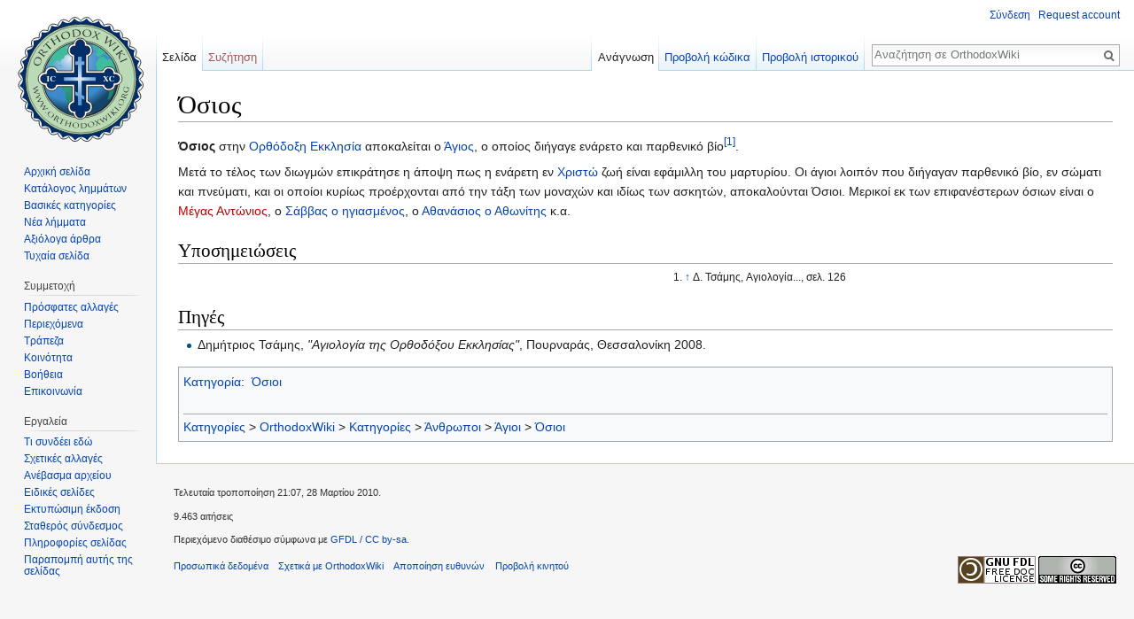

--- FILE ---
content_type: text/html; charset=UTF-8
request_url: https://el.orthodoxwiki.org/%CE%8C%CF%83%CE%B9%CE%BF%CF%82
body_size: 6933
content:
<!DOCTYPE html>
<html class="client-nojs" lang="el" dir="ltr">
<head>
<meta charset="UTF-8"/>
<title>Όσιος - OrthodoxWiki</title>
<script>document.documentElement.className = document.documentElement.className.replace( /(^|\s)client-nojs(\s|$)/, "$1client-js$2" );</script>
<script>(window.RLQ=window.RLQ||[]).push(function(){mw.config.set({"wgCanonicalNamespace":"","wgCanonicalSpecialPageName":false,"wgNamespaceNumber":0,"wgPageName":"Όσιος","wgTitle":"Όσιος","wgCurRevisionId":18310,"wgRevisionId":18310,"wgArticleId":3396,"wgIsArticle":true,"wgIsRedirect":false,"wgAction":"view","wgUserName":null,"wgUserGroups":["*"],"wgCategories":["Όσιοι"],"wgBreakFrames":false,"wgPageContentLanguage":"el","wgPageContentModel":"wikitext","wgSeparatorTransformTable":[",\t.",".\t,"],"wgDigitTransformTable":["",""],"wgDefaultDateFormat":"dmy","wgMonthNames":["","Ιανουάριος","Φεβρουάριος","Μάρτιος","Απρίλιος","Μαΐου","Ιουνίου","Ιουλίου","Αυγούστου","Σεπτεμβρίου","Οκτωβρίου","Νοέμβριος","Δεκέμβριος"],"wgMonthNamesShort":["","Ιαν","Φεβ","Μαρ","Απρ","Μαϊ","Ιουν","Ιουλ","Αυγ","Σεπ","Οκτ","Νοε","Δεκ"],"wgRelevantPageName":"Όσιος","wgRelevantArticleId":3396,"wgRequestId":"1023aba358fd5ead4f1da0ff","wgIsProbablyEditable":false,"wgRelevantPageIsProbablyEditable":false,"wgRestrictionEdit":[],"wgRestrictionMove":[],"wgWikiEditorEnabledModules":{"toolbar":true,"preview":true,"publish":true},"wgPreferredVariant":"el","wgMFExpandAllSectionsUserOption":false,"wgMFDisplayWikibaseDescriptions":{"search":false,"nearby":false,"watchlist":false,"tagline":false}});mw.loader.state({"site.styles":"ready","noscript":"ready","user.styles":"ready","user":"ready","user.options":"loading","user.tokens":"loading","ext.cite.styles":"ready","mediawiki.legacy.shared":"ready","mediawiki.legacy.commonPrint":"ready","mediawiki.sectionAnchor":"ready","mediawiki.skinning.interface":"ready","skins.vector.styles":"ready"});mw.loader.implement("user.options@0ftzve6",function($,jQuery,require,module){mw.user.options.set({"variant":"el"});});mw.loader.implement("user.tokens@1i29mvf",function ( $, jQuery, require, module ) {
mw.user.tokens.set({"editToken":"+\\","patrolToken":"+\\","watchToken":"+\\","csrfToken":"+\\"});/*@nomin*/

});mw.loader.load(["ext.cite.a11y","site","mediawiki.page.startup","mediawiki.user","mediawiki.hidpi","mediawiki.page.ready","mediawiki.searchSuggest","ext.CustomCSS","skins.vector.js"]);});</script>
<link rel="stylesheet" href="/load.php?debug=false&amp;lang=el&amp;modules=ext.cite.styles%7Cmediawiki.legacy.commonPrint%2Cshared%7Cmediawiki.sectionAnchor%7Cmediawiki.skinning.interface%7Cskins.vector.styles&amp;only=styles&amp;skin=vector"/>
<script async="" src="/load.php?debug=false&amp;lang=el&amp;modules=startup&amp;only=scripts&amp;skin=vector"></script>
<meta name="ResourceLoaderDynamicStyles" content=""/>
<meta name="generator" content="MediaWiki 1.30.0"/>
<link rel="shortcut icon" href="/assets/favicon.ico"/>
<link rel="search" type="application/opensearchdescription+xml" href="/opensearch_desc.php" title="OrthodoxWiki (el)"/>
<link rel="EditURI" type="application/rsd+xml" href="https://el.orthodoxwiki.org/api.php?action=rsd"/>
<link rel="license" href="/OrthodoxWiki:Copyrights"/>
<link rel="alternate" type="application/atom+xml" title="OrthodoxWiki ροή Atom" href="/index.php?title=%CE%95%CE%B9%CE%B4%CE%B9%CE%BA%CF%8C:%CE%A0%CF%81%CF%8C%CF%83%CF%86%CE%B1%CF%84%CE%B5%CF%82%CE%91%CE%BB%CE%BB%CE%B1%CE%B3%CE%AD%CF%82&amp;feed=atom"/>
<!--[if lt IE 9]><script src="/resources/lib/html5shiv/html5shiv.min.js"></script><![endif]-->
</head>
<body class="mediawiki ltr sitedir-ltr mw-hide-empty-elt ns-0 ns-subject page-Όσιος rootpage-Όσιος skin-vector action-view">		<div id="mw-page-base" class="noprint"></div>
		<div id="mw-head-base" class="noprint"></div>
		<div id="content" class="mw-body" role="main">
			<a id="top"></a>

						<div class="mw-indicators mw-body-content">
</div>
			<h1 id="firstHeading" class="firstHeading" lang="el">Όσιος</h1>
									<div id="bodyContent" class="mw-body-content">
									<div id="siteSub" class="noprint">Από OrthodoxWiki</div>
								<div id="contentSub"></div>
												<div id="jump-to-nav" class="mw-jump">
					Μετάβαση σε:					<a href="#mw-head">πλοήγηση</a>, 					<a href="#p-search">αναζήτηση</a>
				</div>
				<div id="mw-content-text" lang="el" dir="ltr" class="mw-content-ltr"><div class="mw-parser-output"><p><b>Όσιος</b> στην <a href="/%CE%9F%CF%81%CE%B8%CF%8C%CE%B4%CE%BF%CE%BE%CE%B7_%CE%95%CE%BA%CE%BA%CE%BB%CE%B7%CF%83%CE%AF%CE%B1" title="Ορθόδοξη Εκκλησία">Ορθόδοξη Εκκλησία</a> αποκαλείται ο <a href="/%CE%86%CE%B3%CE%B9%CE%BF%CF%82" title="Άγιος">Άγιος</a>, ο οποίος διήγαγε ενάρετο και παρθενικό βίο<sup id="cite_ref-1" class="reference"><a href="#cite_note-1">&#91;1&#93;</a></sup>.
</p><p>Μετά το τέλος των διωγμών επικράτησε η άποψη πως η ενάρετη εν <a href="/%CE%A7%CF%81%CE%B9%CF%83%CF%84%CF%8C%CF%82" class="mw-redirect" title="Χριστός">Χριστώ</a> ζωή είναι εφάμιλλη του μαρτυρίου. Οι άγιοι λοιπόν που διήγαγαν παρθενικό βίο, εν σώματι και πνεύματι, και οι οποίοι κυρίως προέρχονται από την τάξη των μοναχών και ιδίως των ασκητών, αποκαλούνται Όσιοι.  Μερικοί εκ των επιφανέστερων όσιων είναι ο <a href="/index.php?title=%CE%91%CE%BD%CF%84%CF%8E%CE%BD%CE%B9%CE%BF%CF%82,_%CE%9C%CE%AD%CE%B3%CE%B1%CF%82&amp;action=edit&amp;redlink=1" class="new" title="Αντώνιος, Μέγας (η σελίδα δεν υπάρχει)">Μέγας Αντώνιος</a>, ο <a href="/%CE%A3%CE%AC%CE%B2%CE%B2%CE%B1%CF%82_%CE%BF_%CE%B7%CE%B3%CE%B9%CE%B1%CF%83%CE%BC%CE%AD%CE%BD%CE%BF%CF%82" title="Σάββας ο ηγιασμένος">Σάββας ο ηγιασμένος</a>, ο <a href="/%CE%91%CE%B8%CE%B1%CE%BD%CE%AC%CF%83%CE%B9%CE%BF%CF%82_%CE%BF_%CE%91%CE%B8%CF%89%CE%BD%CE%AF%CF%84%CE%B7%CF%82" title="Αθανάσιος ο Αθωνίτης">Αθανάσιος ο Αθωνίτης</a> κ.α.
</p>
<h2><span class="mw-headline" id=".CE.A5.CF.80.CE.BF.CF.83.CE.B7.CE.BC.CE.B5.CE.B9.CF.8E.CF.83.CE.B5.CE.B9.CF.82">Υποσημειώσεις</span></h2>
<div style="font-size:85%; -moz-column-count:2; column-count:2;"><div class="mw-references-wrap"><ol class="references">
<li id="cite_note-1"><span class="mw-cite-backlink"><a href="#cite_ref-1">↑</a></span> <span class="reference-text">Δ. Τσάμης, Αγιολογία..., σελ. 126</span>
</li>
</ol></div></div>
<h2><span class="mw-headline" id=".CE.A0.CE.B7.CE.B3.CE.AD.CF.82">Πηγές</span></h2>
<ul><li>Δημήτριος Τσάμης, <i>"Αγιολογία της Ορθοδόξου Εκκλησίας"</i>, Πουρναράς, Θεσσαλονίκη 2008.</li></ul>

<!-- 
NewPP limit report
Cached time: 20260124033348
Cache expiry: 86400
Dynamic content: false
CPU time usage: 0.004 seconds
Real time usage: 0.014 seconds
Preprocessor visited node count: 30/1000000
Preprocessor generated node count: 64/1000000
Post‐expand include size: 0/2097152 bytes
Template argument size: 0/2097152 bytes
Highest expansion depth: 2/40
Expensive parser function count: 0/100
-->
<!--
Transclusion expansion time report (%,ms,calls,template)
100.00%    0.000      1 -total
-->
</div></div>					<div class="printfooter">
						Ανακτήθηκε από «<a dir="ltr" href="https://el.orthodoxwiki.org/index.php?title=Όσιος&amp;oldid=18310">https://el.orthodoxwiki.org/index.php?title=Όσιος&amp;oldid=18310</a>»					</div>
				<div id="catlinks" class="catlinks" data-mw="interface"><div id="mw-normal-catlinks" class="mw-normal-catlinks"><a href="/%CE%95%CE%B9%CE%B4%CE%B9%CE%BA%CF%8C:%CE%9A%CE%B1%CF%84%CE%B7%CE%B3%CE%BF%CF%81%CE%AF%CE%B5%CF%82" title="Ειδικό:Κατηγορίες">Κατηγορία</a>: <ul><li><a href="/%CE%9A%CE%B1%CF%84%CE%B7%CE%B3%CE%BF%CF%81%CE%AF%CE%B1:%CE%8C%CF%83%CE%B9%CE%BF%CE%B9" title="Κατηγορία:Όσιοι">Όσιοι</a></li></ul></div><br /><hr /><a href="/%CE%9A%CE%B1%CF%84%CE%B7%CE%B3%CE%BF%CF%81%CE%AF%CE%B1:%CE%9A%CE%B1%CF%84%CE%B7%CE%B3%CE%BF%CF%81%CE%AF%CE%B5%CF%82" title="Κατηγορία:Κατηγορίες">Κατηγορίες</a> &gt; <a href="/%CE%9A%CE%B1%CF%84%CE%B7%CE%B3%CE%BF%CF%81%CE%AF%CE%B1:OrthodoxWiki" title="Κατηγορία:OrthodoxWiki">OrthodoxWiki</a> &gt; <a href="/%CE%9A%CE%B1%CF%84%CE%B7%CE%B3%CE%BF%CF%81%CE%AF%CE%B1:%CE%9A%CE%B1%CF%84%CE%B7%CE%B3%CE%BF%CF%81%CE%AF%CE%B5%CF%82" title="Κατηγορία:Κατηγορίες">Κατηγορίες</a> &gt; <a href="/%CE%9A%CE%B1%CF%84%CE%B7%CE%B3%CE%BF%CF%81%CE%AF%CE%B1:%CE%86%CE%BD%CE%B8%CF%81%CF%89%CF%80%CE%BF%CE%B9" title="Κατηγορία:Άνθρωποι">Άνθρωποι</a> &gt; <a href="/%CE%9A%CE%B1%CF%84%CE%B7%CE%B3%CE%BF%CF%81%CE%AF%CE%B1:%CE%86%CE%B3%CE%B9%CE%BF%CE%B9" title="Κατηγορία:Άγιοι">Άγιοι</a> &gt; <a href="/%CE%9A%CE%B1%CF%84%CE%B7%CE%B3%CE%BF%CF%81%CE%AF%CE%B1:%CE%8C%CF%83%CE%B9%CE%BF%CE%B9" title="Κατηγορία:Όσιοι">Όσιοι</a></div>				<div class="visualClear"></div>
							</div>
		</div>
		<div id="mw-navigation">
			<h2>Μενού πλοήγησης</h2>

			<div id="mw-head">
									<div id="p-personal" role="navigation" class="" aria-labelledby="p-personal-label">
						<h3 id="p-personal-label">Προσωπικά εργαλεία</h3>
						<ul>
							<li id="pt-login"><a href="/index.php?title=%CE%95%CE%B9%CE%B4%CE%B9%CE%BA%CF%8C:%CE%A3%CF%8D%CE%BD%CE%B4%CE%B5%CF%83%CE%B7%CE%A7%CF%81%CE%AE%CF%83%CF%84%CE%B7&amp;returnto=%CE%8C%CF%83%CE%B9%CE%BF%CF%82" title="Σας ενθαρρύνουμε να συνδεθείτε· ωστόσο, δεν είναι υποχρεωτικό [o]" accesskey="o">Σύνδεση</a></li><li id="pt-createaccount"><a href="/%CE%95%CE%B9%CE%B4%CE%B9%CE%BA%CF%8C:%CE%91%CE%AF%CF%84%CE%B7%CF%83%CE%B7%CE%9B%CE%BF%CE%B3%CE%B1%CF%81%CE%B9%CE%B1%CF%83%CE%BC%CE%BF%CF%8D" title="Σας ενθαρρύνουμε να δημιουργήσετε ένα λογαριασμό και να συνδεθείτε· ωστόσο, δεν είναι υποχρεωτικό">Request account</a></li>						</ul>
					</div>
									<div id="left-navigation">
										<div id="p-namespaces" role="navigation" class="vectorTabs" aria-labelledby="p-namespaces-label">
						<h3 id="p-namespaces-label">Ονοματοχώροι</h3>
						<ul>
														<li id="ca-nstab-main" class="selected"><span><a href="/%CE%8C%CF%83%CE%B9%CE%BF%CF%82" title="Προβολή της σελίδας περιεχομένου [c]" accesskey="c">Σελίδα</a></span></li>
							<li id="ca-talk" class="new"><span><a href="/index.php?title=%CE%A3%CF%85%CE%B6%CE%AE%CF%84%CE%B7%CF%83%CE%B7:%CE%8C%CF%83%CE%B9%CE%BF%CF%82&amp;action=edit&amp;redlink=1" rel="discussion" title="Συζήτηση για τη σελίδα περιεχομένου [t]" accesskey="t">Συζήτηση</a></span></li>
						</ul>
					</div>
										<div id="p-variants" role="navigation" class="vectorMenu emptyPortlet" aria-labelledby="p-variants-label">
												<h3 id="p-variants-label">
							<span>Παραλλαγές</span>
						</h3>

						<div class="menu">
							<ul>
															</ul>
						</div>
					</div>
									</div>
				<div id="right-navigation">
										<div id="p-views" role="navigation" class="vectorTabs" aria-labelledby="p-views-label">
						<h3 id="p-views-label">Προβολές</h3>
						<ul>
														<li id="ca-view" class="selected"><span><a href="/%CE%8C%CF%83%CE%B9%CE%BF%CF%82">Ανάγνωση</a></span></li>
							<li id="ca-viewsource"><span><a href="/index.php?title=%CE%8C%CF%83%CE%B9%CE%BF%CF%82&amp;action=edit" title="Αυτή η σελίδα είναι προστατευμένη.&#10;Μπορείτε να προβάλετε τον κώδικά της [e]" accesskey="e">Προβολή κώδικα</a></span></li>
							<li id="ca-history" class="collapsible"><span><a href="/index.php?title=%CE%8C%CF%83%CE%B9%CE%BF%CF%82&amp;action=history" title="Παλιές αναθεωρήσεις της σελίδας [h]" accesskey="h">Προβολή ιστορικού</a></span></li>
						</ul>
					</div>
										<div id="p-cactions" role="navigation" class="vectorMenu emptyPortlet" aria-labelledby="p-cactions-label">
						<h3 id="p-cactions-label"><span>Περισσότερα</span></h3>

						<div class="menu">
							<ul>
															</ul>
						</div>
					</div>
										<div id="p-search" role="search">
						<h3>
							<label for="searchInput">Αναζήτηση</label>
						</h3>

						<form action="/index.php" id="searchform">
							<div id="simpleSearch">
							<input type="search" name="search" placeholder="Αναζήτηση σε OrthodoxWiki" title="Αναζήτηση σε OrthodoxWiki [f]" accesskey="f" id="searchInput"/><input type="hidden" value="Ειδικό:Αναζήτηση" name="title"/><input type="submit" name="fulltext" value="Αναζήτηση" title="Αναζήτηση σε σελίδες για αυτό το κείμενο" id="mw-searchButton" class="searchButton mw-fallbackSearchButton"/><input type="submit" name="go" value="Μετάβαση" title="Μετάβαση σε μια σελίδα με αυτό ακριβώς το όνομα εάν υπάρχει" id="searchButton" class="searchButton"/>							</div>
						</form>
					</div>
									</div>
			</div>
			<div id="mw-panel">
				<div id="p-logo" role="banner"><a class="mw-wiki-logo" href="/%CE%91%CF%81%CF%87%CE%B9%CE%BA%CE%AE_%CF%83%CE%B5%CE%BB%CE%AF%CE%B4%CE%B1"  title="Επίσκεψη στην αρχική σελίδα"></a></div>
						<div class="portal" role="navigation" id='p-.CE.A0.CE.BB.CE.BF.CE.AE.CE.B3.CE.B7.CF.83.CE.B7' aria-labelledby='p-.CE.A0.CE.BB.CE.BF.CE.AE.CE.B3.CE.B7.CF.83.CE.B7-label'>
			<h3 id='p-.CE.A0.CE.BB.CE.BF.CE.AE.CE.B3.CE.B7.CF.83.CE.B7-label'>Πλοήγηση</h3>

			<div class="body">
									<ul>
						<li id="n-.CE.91.CF.81.CF.87.CE.B9.CE.BA.CE.AE-.CF.83.CE.B5.CE.BB.CE.AF.CE.B4.CE.B1"><a href="/%CE%91%CF%81%CF%87%CE%B9%CE%BA%CE%AE_%CF%83%CE%B5%CE%BB%CE%AF%CE%B4%CE%B1">Αρχική σελίδα</a></li><li id="n-.CE.9A.CE.B1.CF.84.CE.AC.CE.BB.CE.BF.CE.B3.CE.BF.CF.82-.CE.BB.CE.B7.CE.BC.CE.BC.CE.AC.CF.84.CF.89.CE.BD"><a href="/OrthodoxWiki:%CE%91%CE%BB%CF%86%CE%B1%CE%B2%CE%B7%CF%84%CE%B9%CE%BA%CF%8C%CF%82_%CE%9A%CE%B1%CF%84%CE%AC%CE%BB%CE%BF%CE%B3%CE%BF%CF%82">Κατάλογος λημμάτων</a></li><li id="n-.CE.92.CE.B1.CF.83.CE.B9.CE.BA.CE.AD.CF.82-.CE.BA.CE.B1.CF.84.CE.B7.CE.B3.CE.BF.CF.81.CE.AF.CE.B5.CF.82"><a href="/%CE%9A%CE%B1%CF%84%CE%B7%CE%B3%CE%BF%CF%81%CE%AF%CE%B1:%CE%9A%CE%B1%CF%84%CE%B7%CE%B3%CE%BF%CF%81%CE%AF%CE%B5%CF%82">Βασικές κατηγορίες</a></li><li id="n-.CE.9D.CE.AD.CE.B1-.CE.BB.CE.AE.CE.BC.CE.BC.CE.B1.CF.84.CE.B1"><a href="/%CE%95%CE%B9%CE%B4%CE%B9%CE%BA%CF%8C:%CE%9D%CE%AD%CE%B5%CF%82%CE%A3%CE%B5%CE%BB%CE%AF%CE%B4%CE%B5%CF%82">Νέα λήμματα</a></li><li id="n-.CE.91.CE.BE.CE.B9.CF.8C.CE.BB.CE.BF.CE.B3.CE.B1-.CE.AC.CF.81.CE.B8.CF.81.CE.B1"><a href="/OrthodoxWiki:%CE%91%CE%BE%CE%B9%CF%8C%CE%BB%CE%BF%CE%B3%CE%B1_%CE%AC%CF%81%CE%B8%CF%81%CE%B1">Αξιόλογα άρθρα</a></li><li id="n-randompage"><a href="/%CE%95%CE%B9%CE%B4%CE%B9%CE%BA%CF%8C:%CE%A4%CF%85%CF%87%CE%B1%CE%AF%CE%B1" title="Φόρτωση μιας τυχαίας σελίδας [x]" accesskey="x">Τυχαία σελίδα</a></li>					</ul>
							</div>
		</div>
			<div class="portal" role="navigation" id='p-.CE.A3.CF.85.CE.BC.CE.BC.CE.B5.CF.84.CE.BF.CF.87.CE.AE' aria-labelledby='p-.CE.A3.CF.85.CE.BC.CE.BC.CE.B5.CF.84.CE.BF.CF.87.CE.AE-label'>
			<h3 id='p-.CE.A3.CF.85.CE.BC.CE.BC.CE.B5.CF.84.CE.BF.CF.87.CE.AE-label'>Συμμετοχή</h3>

			<div class="body">
									<ul>
						<li id="n-recentchanges"><a href="/%CE%95%CE%B9%CE%B4%CE%B9%CE%BA%CF%8C:%CE%A0%CF%81%CF%8C%CF%83%CF%86%CE%B1%CF%84%CE%B5%CF%82%CE%91%CE%BB%CE%BB%CE%B1%CE%B3%CE%AD%CF%82" title="Λίστα πρόσφατων αλλαγών στο wiki [r]" accesskey="r">Πρόσφατες αλλαγές</a></li><li id="n-.CE.A0.CE.B5.CF.81.CE.B9.CE.B5.CF.87.CF.8C.CE.BC.CE.B5.CE.BD.CE.B1"><a href="/OrthodoxWiki:%CE%A0%CE%B5%CF%81%CE%B9%CE%B5%CF%87%CF%8C%CE%BC%CE%B5%CE%BD%CE%B1">Περιεχόμενα</a></li><li id="n-.CE.A4.CF.81.CE.AC.CF.80.CE.B5.CE.B6.CE.B1"><a href="/OrthodoxWiki:%CE%A4%CF%81%CE%AC%CF%80%CE%B5%CE%B6%CE%B1">Τράπεζα</a></li><li id="n-.CE.9A.CE.BF.CE.B9.CE.BD.CF.8C.CF.84.CE.B7.CF.84.CE.B1"><a href="/OrthodoxWiki:%CE%A0%CF%8D%CE%BB%CE%B7_%CE%BA%CE%BF%CE%B9%CE%BD%CF%8C%CF%84%CE%B7%CF%84%CE%B1%CF%82">Κοινότητα</a></li><li id="n-help"><a href="https://www.mediawiki.org/wiki/Special:MyLanguage/Help:Contents" title="Το μέρος για να βρείτε αυτό που ψάχνετε">Βοήθεια</a></li><li id="n-.CE.95.CF.80.CE.B9.CE.BA.CE.BF.CE.B9.CE.BD.CF.89.CE.BD.CE.AF.CE.B1"><a href="/OrthodoxWiki:%CE%94%CE%B9%CE%B1%CF%87%CE%B5%CE%B9%CF%81%CE%B9%CF%83%CF%84%CE%AD%CF%82">Επικοινωνία</a></li>					</ul>
							</div>
		</div>
			<div class="portal" role="navigation" id='p-tb' aria-labelledby='p-tb-label'>
			<h3 id='p-tb-label'>Εργαλεία</h3>

			<div class="body">
									<ul>
						<li id="t-whatlinkshere"><a href="/%CE%95%CE%B9%CE%B4%CE%B9%CE%BA%CF%8C:%CE%A4%CE%B9%CE%A3%CF%85%CE%BD%CE%B4%CE%AD%CE%B5%CE%B9%CE%95%CE%B4%CF%8E/%CE%8C%CF%83%CE%B9%CE%BF%CF%82" title="Κατάλογος όλων των σελίδων wiki που έχουν συνδέσμους προς εδώ [j]" accesskey="j">Τι συνδέει εδώ</a></li><li id="t-recentchangeslinked"><a href="/%CE%95%CE%B9%CE%B4%CE%B9%CE%BA%CF%8C:%CE%A3%CF%85%CE%BD%CE%B4%CE%B5%CE%B4%CE%B5%CE%BC%CE%AD%CE%BD%CE%B5%CF%82%CE%A0%CF%81%CF%8C%CF%83%CF%86%CE%B1%CF%84%CE%B5%CF%82%CE%91%CE%BB%CE%BB%CE%B1%CE%B3%CE%AD%CF%82/%CE%8C%CF%83%CE%B9%CE%BF%CF%82" rel="nofollow" title="Πρόσφατες αλλαγές σε σελίδες που παραπέμπουν οι σύνδεσμοι αυτής της σελίδας [k]" accesskey="k">Σχετικές αλλαγές</a></li><li id="t-upload"><a href="https://commons.orthodoxwiki.org/Special:Upload" title="Ανέβασμα αρχείων [u]" accesskey="u">Ανέβασμα αρχείου</a></li><li id="t-specialpages"><a href="/%CE%95%CE%B9%CE%B4%CE%B9%CE%BA%CF%8C:%CE%95%CE%B9%CE%B4%CE%B9%CE%BA%CE%AD%CF%82%CE%A3%CE%B5%CE%BB%CE%AF%CE%B4%CE%B5%CF%82" title="Κατάλογος με όλες τις ειδικές σελίδες [q]" accesskey="q">Ειδικές σελίδες</a></li><li id="t-print"><a href="/index.php?title=%CE%8C%CF%83%CE%B9%CE%BF%CF%82&amp;printable=yes" rel="alternate" title="Εκτυπώσιμη έκδοση αυτής της σελίδας [p]" accesskey="p">Εκτυπώσιμη έκδοση</a></li><li id="t-permalink"><a href="/index.php?title=%CE%8C%CF%83%CE%B9%CE%BF%CF%82&amp;oldid=18310" title="Μόνιμος σύνδεσμος σε αυτή την έκδοση της σελίδας">Σταθερός σύνδεσμος</a></li><li id="t-info"><a href="/index.php?title=%CE%8C%CF%83%CE%B9%CE%BF%CF%82&amp;action=info" title="Περισσότερες πληροφορίες σχετικά με αυτήν τη σελίδα">Πληροφορίες σελίδας</a></li><li id="t-cite"><a href="/index.php?title=%CE%95%CE%B9%CE%B4%CE%B9%CE%BA%CF%8C:%CE%A0%CE%B1%CF%81%CE%B1%CF%80%CE%BF%CE%BC%CF%80%CE%AE%CE%91%CF%85%CF%84%CE%AE%CE%A4%CE%B7%CE%A3%CE%B5%CE%BB%CE%AF%CE%B4%CE%B1&amp;page=%CE%8C%CF%83%CE%B9%CE%BF%CF%82&amp;id=18310" title="Πληροφορίες για το πώς να δημιουργήσετε παραπομπή αυτής της σελίδας">Παραπομπή αυτής της σελίδας</a></li>					</ul>
							</div>
		</div>
				</div>
		</div>
		<div id="footer" role="contentinfo">
							<ul id="footer-info">
											<li id="footer-info-lastmod"> Τελευταία τροποποίηση 21:07, 28 Μαρτίου 2010.</li>
											<li id="footer-info-viewcount">9.463 αιτήσεις</li>
											<li id="footer-info-copyright">Περιεχόμενο διαθέσιμο σύμφωνα με <a href="/OrthodoxWiki:Copyrights" title="OrthodoxWiki:Copyrights">GFDL / CC by-sa</a>.</li>
									</ul>
							<ul id="footer-places">
											<li id="footer-places-privacy"><a href="/OrthodoxWiki:%CE%A0%CE%BF%CE%BB%CE%B9%CF%84%CE%B9%CE%BA%CE%AE_%CF%80%CF%81%CE%BF%CF%83%CF%89%CF%80%CE%B9%CE%BA%CF%8E%CE%BD_%CE%B4%CE%B5%CE%B4%CE%BF%CE%BC%CE%AD%CE%BD%CF%89%CE%BD" title="OrthodoxWiki:Πολιτική προσωπικών δεδομένων">Προσωπικά δεδομένα</a></li>
											<li id="footer-places-about"><a href="/OrthodoxWiki:%CE%A0%CE%B5%CF%81%CE%AF_%CF%84%CE%BF%CF%85_%CE%95%CE%B3%CF%87%CE%B5%CE%B9%CF%81%CE%AE%CE%BC%CE%B1%CF%84%CE%BF%CF%82" title="OrthodoxWiki:Περί του Εγχειρήματος">Σχετικά με OrthodoxWiki</a></li>
											<li id="footer-places-disclaimer"><a href="/OrthodoxWiki:%CE%93%CE%B5%CE%BD%CE%B9%CE%BA%CE%AE_%CE%B1%CF%80%CE%BF%CF%80%CE%BF%CE%AF%CE%B7%CF%83%CE%B7" title="OrthodoxWiki:Γενική αποποίηση">Αποποίηση ευθυνών</a></li>
											<li id="footer-places-mobileview"><a href="https://el.orthodoxwiki.org/index.php?title=%CE%8C%CF%83%CE%B9%CE%BF%CF%82&amp;mobileaction=toggle_view_mobile" class="noprint stopMobileRedirectToggle">Προβολή κινητού</a></li>
									</ul>
										<ul id="footer-icons" class="noprint">
											<li id="footer-copyrightico">
							<a href="https://el.orthodoxwiki.org/OrthodoxWiki:Copyrights"><img src="/assets/licenses.png" alt="GFDL / CC by-sa" width="88" height="31"/></a>						</li>
									</ul>
						<div style="clear:both"></div>
		</div>
		<script>(window.RLQ=window.RLQ||[]).push(function(){mw.config.set({"wgPageParseReport":{"limitreport":{"cputime":"0.004","walltime":"0.014","ppvisitednodes":{"value":30,"limit":1000000},"ppgeneratednodes":{"value":64,"limit":1000000},"postexpandincludesize":{"value":0,"limit":2097152},"templateargumentsize":{"value":0,"limit":2097152},"expansiondepth":{"value":2,"limit":40},"expensivefunctioncount":{"value":0,"limit":100},"timingprofile":["100.00%    0.000      1 -total"]},"cachereport":{"timestamp":"20260124033348","ttl":86400,"transientcontent":false}}});});</script><script>
  (function(i,s,o,g,r,a,m){i['GoogleAnalyticsObject']=r;i[r]=i[r]||function(){
  (i[r].q=i[r].q||[]).push(arguments)},i[r].l=1*new Date();a=s.createElement(o),
  m=s.getElementsByTagName(o)[0];a.async=1;a.src=g;m.parentNode.insertBefore(a,m)
  })(window,document,'script','//www.google-analytics.com/analytics.js','ga');

  ga('create', 'UA-925103-1', 'auto');
  ga('set', 'anonymizeIp', true);
  ga('send', 'pageview');

</script>
<script>(window.RLQ=window.RLQ||[]).push(function(){mw.config.set({"wgBackendResponseTime":79});});</script>
	</body>
</html>


--- FILE ---
content_type: text/javascript; charset=utf-8
request_url: https://el.orthodoxwiki.org/load.php?debug=false&lang=el&modules=ext.CustomCSS%7Cext.cite.a11y%7Cjquery.accessKeyLabel%2CcheckboxShiftClick%2Cclient%2CgetAttrs%2ChighlightText%2Cmw-jump%2Csuggestions%2CtabIndex%2Cthrottle-debounce%7Cmediawiki.RegExp%2Capi%2Cnotify%2CsearchSuggest%2Cstorage%2Cuser%2Cutil%7Cmediawiki.api.user%7Cmediawiki.page.ready%2Cstartup%7Csite%7Cskins.vector.js%7Cuser.defaults&skin=vector&version=0nuhw8m
body_size: 87384
content:
mw.loader.implement("ext.CustomCSS@0c19q63",function($,jQuery,require,module){},{"css":[
"@font-face{font-family:'FontAwesome';src:url(/assets/fonts/fontawesome-webfont.eot?25a32);src:url(/assets/fonts/fontawesome-webfont.eot?25a32) format('embedded-opentype'),url(/assets/fonts/fontawesome-webfont.woff2?e6cf7) format('woff2'),url(/assets/fonts/fontawesome-webfont.woff?c8ddf) format('woff'),url(/assets/fonts/fontawesome-webfont.ttf?1dc35) format('truetype'),url(/assets/fonts/fontawesome-webfont.svg?d7c63) format('svg');font-weight:normal;font-style:normal}.fa{display:inline-block;font:normal normal normal 14px/1 FontAwesome;font-size:inherit;text-rendering:auto;-webkit-font-smoothing:antialiased;-moz-osx-font-smoothing:grayscale}.fa-lg{font-size:1.33333333em;line-height:.75em;vertical-align:-15%}.fa-2x{font-size:2em}.fa-3x{font-size:3em}.fa-4x{font-size:4em}.fa-5x{font-size:5em}.fa-fw{width:1.28571429em;text-align:center}.fa-ul{padding-left:0;margin-left:2.14285714em;list-style-type:none}.fa-ul\u003Eli{position:relative}.fa-li{position:absolute;left:-2.14285714em;width:2.14285714em;top:.14285714em;text-align:center}.fa-li.fa-lg{left:-1.85714286em}.fa-border{padding:.2em .25em .15em;border:solid .08em #eee;border-radius:.1em}.fa-pull-left{float:left}.fa-pull-right{float:right}.fa.fa-pull-left{margin-right:.3em}.fa.fa-pull-right{margin-left:.3em}.pull-right{float:right}.pull-left{float:left}.fa.pull-left{margin-right:.3em}.fa.pull-right{margin-left:.3em}.fa-spin{-webkit-animation:fa-spin 2s infinite linear;animation:fa-spin 2s infinite linear}.fa-pulse{-webkit-animation:fa-spin 1s infinite steps(8);animation:fa-spin 1s infinite steps(8)}@-webkit-keyframes fa-spin{0%{-webkit-transform:rotate(0deg);transform:rotate(0deg)}100%{-webkit-transform:rotate(359deg);transform:rotate(359deg)}}@keyframes fa-spin{0%{-webkit-transform:rotate(0deg);transform:rotate(0deg)}100%{-webkit-transform:rotate(359deg);transform:rotate(359deg)}}.fa-rotate-90{-ms-filter:\"progid:DXImageTransform.Microsoft.BasicImage(rotation=1)\";-webkit-transform:rotate(90deg);-ms-transform:rotate(90deg);transform:rotate(90deg)}.fa-rotate-180{-ms-filter:\"progid:DXImageTransform.Microsoft.BasicImage(rotation=2)\";-webkit-transform:rotate(180deg);-ms-transform:rotate(180deg);transform:rotate(180deg)}.fa-rotate-270{-ms-filter:\"progid:DXImageTransform.Microsoft.BasicImage(rotation=3)\";-webkit-transform:rotate(270deg);-ms-transform:rotate(270deg);transform:rotate(270deg)}.fa-flip-horizontal{-ms-filter:\"progid:DXImageTransform.Microsoft.BasicImage(rotation=0,mirror=1)\";-webkit-transform:scale(-1,1);-ms-transform:scale(-1,1);transform:scale(-1,1)}.fa-flip-vertical{-ms-filter:\"progid:DXImageTransform.Microsoft.BasicImage(rotation=2,mirror=1)\";-webkit-transform:scale(1,-1);-ms-transform:scale(1,-1);transform:scale(1,-1)}:root .fa-rotate-90,:root .fa-rotate-180,:root .fa-rotate-270,:root .fa-flip-horizontal,:root .fa-flip-vertical{filter:none}.fa-stack{position:relative;display:inline-block;width:2em;height:2em;line-height:2em;vertical-align:middle}.fa-stack-1x,.fa-stack-2x{position:absolute;left:0;width:100%;text-align:center}.fa-stack-1x{line-height:inherit}.fa-stack-2x{font-size:2em}.fa-inverse{color:#fff}.fa-glass:before{content:\"\\f000\"}.fa-music:before{content:\"\\f001\"}.fa-search:before{content:\"\\f002\"}.fa-envelope-o:before{content:\"\\f003\"}.fa-heart:before{content:\"\\f004\"}.fa-star:before{content:\"\\f005\"}.fa-star-o:before{content:\"\\f006\"}.fa-user:before{content:\"\\f007\"}.fa-film:before{content:\"\\f008\"}.fa-th-large:before{content:\"\\f009\"}.fa-th:before{content:\"\\f00a\"}.fa-th-list:before{content:\"\\f00b\"}.fa-check:before{content:\"\\f00c\"}.fa-remove:before,.fa-close:before,.fa-times:before{content:\"\\f00d\"}.fa-search-plus:before{content:\"\\f00e\"}.fa-search-minus:before{content:\"\\f010\"}.fa-power-off:before{content:\"\\f011\"}.fa-signal:before{content:\"\\f012\"}.fa-gear:before,.fa-cog:before{content:\"\\f013\"}.fa-trash-o:before{content:\"\\f014\"}.fa-home:before{content:\"\\f015\"}.fa-file-o:before{content:\"\\f016\"}.fa-clock-o:before{content:\"\\f017\"}.fa-road:before{content:\"\\f018\"}.fa-download:before{content:\"\\f019\"}.fa-arrow-circle-o-down:before{content:\"\\f01a\"}.fa-arrow-circle-o-up:before{content:\"\\f01b\"}.fa-inbox:before{content:\"\\f01c\"}.fa-play-circle-o:before{content:\"\\f01d\"}.fa-rotate-right:before,.fa-repeat:before{content:\"\\f01e\"}.fa-refresh:before{content:\"\\f021\"}.fa-list-alt:before{content:\"\\f022\"}.fa-lock:before{content:\"\\f023\"}.fa-flag:before{content:\"\\f024\"}.fa-headphones:before{content:\"\\f025\"}.fa-volume-off:before{content:\"\\f026\"}.fa-volume-down:before{content:\"\\f027\"}.fa-volume-up:before{content:\"\\f028\"}.fa-qrcode:before{content:\"\\f029\"}.fa-barcode:before{content:\"\\f02a\"}.fa-tag:before{content:\"\\f02b\"}.fa-tags:before{content:\"\\f02c\"}.fa-book:before{content:\"\\f02d\"}.fa-bookmark:before{content:\"\\f02e\"}.fa-print:before{content:\"\\f02f\"}.fa-camera:before{content:\"\\f030\"}.fa-font:before{content:\"\\f031\"}.fa-bold:before{content:\"\\f032\"}.fa-italic:before{content:\"\\f033\"}.fa-text-height:before{content:\"\\f034\"}.fa-text-width:before{content:\"\\f035\"}.fa-align-left:before{content:\"\\f036\"}.fa-align-center:before{content:\"\\f037\"}.fa-align-right:before{content:\"\\f038\"}.fa-align-justify:before{content:\"\\f039\"}.fa-list:before{content:\"\\f03a\"}.fa-dedent:before,.fa-outdent:before{content:\"\\f03b\"}.fa-indent:before{content:\"\\f03c\"}.fa-video-camera:before{content:\"\\f03d\"}.fa-photo:before,.fa-image:before,.fa-picture-o:before{content:\"\\f03e\"}.fa-pencil:before{content:\"\\f040\"}.fa-map-marker:before{content:\"\\f041\"}.fa-adjust:before{content:\"\\f042\"}.fa-tint:before{content:\"\\f043\"}.fa-edit:before,.fa-pencil-square-o:before{content:\"\\f044\"}.fa-share-square-o:before{content:\"\\f045\"}.fa-check-square-o:before{content:\"\\f046\"}.fa-arrows:before{content:\"\\f047\"}.fa-step-backward:before{content:\"\\f048\"}.fa-fast-backward:before{content:\"\\f049\"}.fa-backward:before{content:\"\\f04a\"}.fa-play:before{content:\"\\f04b\"}.fa-pause:before{content:\"\\f04c\"}.fa-stop:before{content:\"\\f04d\"}.fa-forward:before{content:\"\\f04e\"}.fa-fast-forward:before{content:\"\\f050\"}.fa-step-forward:before{content:\"\\f051\"}.fa-eject:before{content:\"\\f052\"}.fa-chevron-left:before{content:\"\\f053\"}.fa-chevron-right:before{content:\"\\f054\"}.fa-plus-circle:before{content:\"\\f055\"}.fa-minus-circle:before{content:\"\\f056\"}.fa-times-circle:before{content:\"\\f057\"}.fa-check-circle:before{content:\"\\f058\"}.fa-question-circle:before{content:\"\\f059\"}.fa-info-circle:before{content:\"\\f05a\"}.fa-crosshairs:before{content:\"\\f05b\"}.fa-times-circle-o:before{content:\"\\f05c\"}.fa-check-circle-o:before{content:\"\\f05d\"}.fa-ban:before{content:\"\\f05e\"}.fa-arrow-left:before{content:\"\\f060\"}.fa-arrow-right:before{content:\"\\f061\"}.fa-arrow-up:before{content:\"\\f062\"}.fa-arrow-down:before{content:\"\\f063\"}.fa-mail-forward:before,.fa-share:before{content:\"\\f064\"}.fa-expand:before{content:\"\\f065\"}.fa-compress:before{content:\"\\f066\"}.fa-plus:before{content:\"\\f067\"}.fa-minus:before{content:\"\\f068\"}.fa-asterisk:before{content:\"\\f069\"}.fa-exclamation-circle:before{content:\"\\f06a\"}.fa-gift:before{content:\"\\f06b\"}.fa-leaf:before{content:\"\\f06c\"}.fa-fire:before{content:\"\\f06d\"}.fa-eye:before{content:\"\\f06e\"}.fa-eye-slash:before{content:\"\\f070\"}.fa-warning:before,.fa-exclamation-triangle:before{content:\"\\f071\"}.fa-plane:before{content:\"\\f072\"}.fa-calendar:before{content:\"\\f073\"}.fa-random:before{content:\"\\f074\"}.fa-comment:before{content:\"\\f075\"}.fa-magnet:before{content:\"\\f076\"}.fa-chevron-up:before{content:\"\\f077\"}.fa-chevron-down:before{content:\"\\f078\"}.fa-retweet:before{content:\"\\f079\"}.fa-shopping-cart:before{content:\"\\f07a\"}.fa-folder:before{content:\"\\f07b\"}.fa-folder-open:before{content:\"\\f07c\"}.fa-arrows-v:before{content:\"\\f07d\"}.fa-arrows-h:before{content:\"\\f07e\"}.fa-bar-chart-o:before,.fa-bar-chart:before{content:\"\\f080\"}.fa-twitter-square:before{content:\"\\f081\"}.fa-facebook-square:before{content:\"\\f082\"}.fa-camera-retro:before{content:\"\\f083\"}.fa-key:before{content:\"\\f084\"}.fa-gears:before,.fa-cogs:before{content:\"\\f085\"}.fa-comments:before{content:\"\\f086\"}.fa-thumbs-o-up:before{content:\"\\f087\"}.fa-thumbs-o-down:before{content:\"\\f088\"}.fa-star-half:before{content:\"\\f089\"}.fa-heart-o:before{content:\"\\f08a\"}.fa-sign-out:before{content:\"\\f08b\"}.fa-linkedin-square:before{content:\"\\f08c\"}.fa-thumb-tack:before{content:\"\\f08d\"}.fa-external-link:before{content:\"\\f08e\"}.fa-sign-in:before{content:\"\\f090\"}.fa-trophy:before{content:\"\\f091\"}.fa-github-square:before{content:\"\\f092\"}.fa-upload:before{content:\"\\f093\"}.fa-lemon-o:before{content:\"\\f094\"}.fa-phone:before{content:\"\\f095\"}.fa-square-o:before{content:\"\\f096\"}.fa-bookmark-o:before{content:\"\\f097\"}.fa-phone-square:before{content:\"\\f098\"}.fa-twitter:before{content:\"\\f099\"}.fa-facebook-f:before,.fa-facebook:before{content:\"\\f09a\"}.fa-github:before{content:\"\\f09b\"}.fa-unlock:before{content:\"\\f09c\"}.fa-credit-card:before{content:\"\\f09d\"}.fa-feed:before,.fa-rss:before{content:\"\\f09e\"}.fa-hdd-o:before{content:\"\\f0a0\"}.fa-bullhorn:before{content:\"\\f0a1\"}.fa-bell:before{content:\"\\f0f3\"}.fa-certificate:before{content:\"\\f0a3\"}.fa-hand-o-right:before{content:\"\\f0a4\"}.fa-hand-o-left:before{content:\"\\f0a5\"}.fa-hand-o-up:before{content:\"\\f0a6\"}.fa-hand-o-down:before{content:\"\\f0a7\"}.fa-arrow-circle-left:before{content:\"\\f0a8\"}.fa-arrow-circle-right:before{content:\"\\f0a9\"}.fa-arrow-circle-up:before{content:\"\\f0aa\"}.fa-arrow-circle-down:before{content:\"\\f0ab\"}.fa-globe:before{content:\"\\f0ac\"}.fa-wrench:before{content:\"\\f0ad\"}.fa-tasks:before{content:\"\\f0ae\"}.fa-filter:before{content:\"\\f0b0\"}.fa-briefcase:before{content:\"\\f0b1\"}.fa-arrows-alt:before{content:\"\\f0b2\"}.fa-group:before,.fa-users:before{content:\"\\f0c0\"}.fa-chain:before,.fa-link:before{content:\"\\f0c1\"}.fa-cloud:before{content:\"\\f0c2\"}.fa-flask:before{content:\"\\f0c3\"}.fa-cut:before,.fa-scissors:before{content:\"\\f0c4\"}.fa-copy:before,.fa-files-o:before{content:\"\\f0c5\"}.fa-paperclip:before{content:\"\\f0c6\"}.fa-save:before,.fa-floppy-o:before{content:\"\\f0c7\"}.fa-square:before{content:\"\\f0c8\"}.fa-navicon:before,.fa-reorder:before,.fa-bars:before{content:\"\\f0c9\"}.fa-list-ul:before{content:\"\\f0ca\"}.fa-list-ol:before{content:\"\\f0cb\"}.fa-strikethrough:before{content:\"\\f0cc\"}.fa-underline:before{content:\"\\f0cd\"}.fa-table:before{content:\"\\f0ce\"}.fa-magic:before{content:\"\\f0d0\"}.fa-truck:before{content:\"\\f0d1\"}.fa-pinterest:before{content:\"\\f0d2\"}.fa-pinterest-square:before{content:\"\\f0d3\"}.fa-google-plus-square:before{content:\"\\f0d4\"}.fa-google-plus:before{content:\"\\f0d5\"}.fa-money:before{content:\"\\f0d6\"}.fa-caret-down:before{content:\"\\f0d7\"}.fa-caret-up:before{content:\"\\f0d8\"}.fa-caret-left:before{content:\"\\f0d9\"}.fa-caret-right:before{content:\"\\f0da\"}.fa-columns:before{content:\"\\f0db\"}.fa-unsorted:before,.fa-sort:before{content:\"\\f0dc\"}.fa-sort-down:before,.fa-sort-desc:before{content:\"\\f0dd\"}.fa-sort-up:before,.fa-sort-asc:before{content:\"\\f0de\"}.fa-envelope:before{content:\"\\f0e0\"}.fa-linkedin:before{content:\"\\f0e1\"}.fa-rotate-left:before,.fa-undo:before{content:\"\\f0e2\"}.fa-legal:before,.fa-gavel:before{content:\"\\f0e3\"}.fa-dashboard:before,.fa-tachometer:before{content:\"\\f0e4\"}.fa-comment-o:before{content:\"\\f0e5\"}.fa-comments-o:before{content:\"\\f0e6\"}.fa-flash:before,.fa-bolt:before{content:\"\\f0e7\"}.fa-sitemap:before{content:\"\\f0e8\"}.fa-umbrella:before{content:\"\\f0e9\"}.fa-paste:before,.fa-clipboard:before{content:\"\\f0ea\"}.fa-lightbulb-o:before{content:\"\\f0eb\"}.fa-exchange:before{content:\"\\f0ec\"}.fa-cloud-download:before{content:\"\\f0ed\"}.fa-cloud-upload:before{content:\"\\f0ee\"}.fa-user-md:before{content:\"\\f0f0\"}.fa-stethoscope:before{content:\"\\f0f1\"}.fa-suitcase:before{content:\"\\f0f2\"}.fa-bell-o:before{content:\"\\f0a2\"}.fa-coffee:before{content:\"\\f0f4\"}.fa-cutlery:before{content:\"\\f0f5\"}.fa-file-text-o:before{content:\"\\f0f6\"}.fa-building-o:before{content:\"\\f0f7\"}.fa-hospital-o:before{content:\"\\f0f8\"}.fa-ambulance:before{content:\"\\f0f9\"}.fa-medkit:before{content:\"\\f0fa\"}.fa-fighter-jet:before{content:\"\\f0fb\"}.fa-beer:before{content:\"\\f0fc\"}.fa-h-square:before{content:\"\\f0fd\"}.fa-plus-square:before{content:\"\\f0fe\"}.fa-angle-double-left:before{content:\"\\f100\"}.fa-angle-double-right:before{content:\"\\f101\"}.fa-angle-double-up:before{content:\"\\f102\"}.fa-angle-double-down:before{content:\"\\f103\"}.fa-angle-left:before{content:\"\\f104\"}.fa-angle-right:before{content:\"\\f105\"}.fa-angle-up:before{content:\"\\f106\"}.fa-angle-down:before{content:\"\\f107\"}.fa-desktop:before{content:\"\\f108\"}.fa-laptop:before{content:\"\\f109\"}.fa-tablet:before{content:\"\\f10a\"}.fa-mobile-phone:before,.fa-mobile:before{content:\"\\f10b\"}.fa-circle-o:before{content:\"\\f10c\"}.fa-quote-left:before{content:\"\\f10d\"}.fa-quote-right:before{content:\"\\f10e\"}.fa-spinner:before{content:\"\\f110\"}.fa-circle:before{content:\"\\f111\"}.fa-mail-reply:before,.fa-reply:before{content:\"\\f112\"}.fa-github-alt:before{content:\"\\f113\"}.fa-folder-o:before{content:\"\\f114\"}.fa-folder-open-o:before{content:\"\\f115\"}.fa-smile-o:before{content:\"\\f118\"}.fa-frown-o:before{content:\"\\f119\"}.fa-meh-o:before{content:\"\\f11a\"}.fa-gamepad:before{content:\"\\f11b\"}.fa-keyboard-o:before{content:\"\\f11c\"}.fa-flag-o:before{content:\"\\f11d\"}.fa-flag-checkered:before{content:\"\\f11e\"}.fa-terminal:before{content:\"\\f120\"}.fa-code:before{content:\"\\f121\"}.fa-mail-reply-all:before,.fa-reply-all:before{content:\"\\f122\"}.fa-star-half-empty:before,.fa-star-half-full:before,.fa-star-half-o:before{content:\"\\f123\"}.fa-location-arrow:before{content:\"\\f124\"}.fa-crop:before{content:\"\\f125\"}.fa-code-fork:before{content:\"\\f126\"}.fa-unlink:before,.fa-chain-broken:before{content:\"\\f127\"}.fa-question:before{content:\"\\f128\"}.fa-info:before{content:\"\\f129\"}.fa-exclamation:before{content:\"\\f12a\"}.fa-superscript:before{content:\"\\f12b\"}.fa-subscript:before{content:\"\\f12c\"}.fa-eraser:before{content:\"\\f12d\"}.fa-puzzle-piece:before{content:\"\\f12e\"}.fa-microphone:before{content:\"\\f130\"}.fa-microphone-slash:before{content:\"\\f131\"}.fa-shield:before{content:\"\\f132\"}.fa-calendar-o:before{content:\"\\f133\"}.fa-fire-extinguisher:before{content:\"\\f134\"}.fa-rocket:before{content:\"\\f135\"}.fa-maxcdn:before{content:\"\\f136\"}.fa-chevron-circle-left:before{content:\"\\f137\"}.fa-chevron-circle-right:before{content:\"\\f138\"}.fa-chevron-circle-up:before{content:\"\\f139\"}.fa-chevron-circle-down:before{content:\"\\f13a\"}.fa-html5:before{content:\"\\f13b\"}.fa-css3:before{content:\"\\f13c\"}.fa-anchor:before{content:\"\\f13d\"}.fa-unlock-alt:before{content:\"\\f13e\"}.fa-bullseye:before{content:\"\\f140\"}.fa-ellipsis-h:before{content:\"\\f141\"}.fa-ellipsis-v:before{content:\"\\f142\"}.fa-rss-square:before{content:\"\\f143\"}.fa-play-circle:before{content:\"\\f144\"}.fa-ticket:before{content:\"\\f145\"}.fa-minus-square:before{content:\"\\f146\"}.fa-minus-square-o:before{content:\"\\f147\"}.fa-level-up:before{content:\"\\f148\"}.fa-level-down:before{content:\"\\f149\"}.fa-check-square:before{content:\"\\f14a\"}.fa-pencil-square:before{content:\"\\f14b\"}.fa-external-link-square:before{content:\"\\f14c\"}.fa-share-square:before{content:\"\\f14d\"}.fa-compass:before{content:\"\\f14e\"}.fa-toggle-down:before,.fa-caret-square-o-down:before{content:\"\\f150\"}.fa-toggle-up:before,.fa-caret-square-o-up:before{content:\"\\f151\"}.fa-toggle-right:before,.fa-caret-square-o-right:before{content:\"\\f152\"}.fa-euro:before,.fa-eur:before{content:\"\\f153\"}.fa-gbp:before{content:\"\\f154\"}.fa-dollar:before,.fa-usd:before{content:\"\\f155\"}.fa-rupee:before,.fa-inr:before{content:\"\\f156\"}.fa-cny:before,.fa-rmb:before,.fa-yen:before,.fa-jpy:before{content:\"\\f157\"}.fa-ruble:before,.fa-rouble:before,.fa-rub:before{content:\"\\f158\"}.fa-won:before,.fa-krw:before{content:\"\\f159\"}.fa-bitcoin:before,.fa-btc:before{content:\"\\f15a\"}.fa-file:before{content:\"\\f15b\"}.fa-file-text:before{content:\"\\f15c\"}.fa-sort-alpha-asc:before{content:\"\\f15d\"}.fa-sort-alpha-desc:before{content:\"\\f15e\"}.fa-sort-amount-asc:before{content:\"\\f160\"}.fa-sort-amount-desc:before{content:\"\\f161\"}.fa-sort-numeric-asc:before{content:\"\\f162\"}.fa-sort-numeric-desc:before{content:\"\\f163\"}.fa-thumbs-up:before{content:\"\\f164\"}.fa-thumbs-down:before{content:\"\\f165\"}.fa-youtube-square:before{content:\"\\f166\"}.fa-youtube:before{content:\"\\f167\"}.fa-xing:before{content:\"\\f168\"}.fa-xing-square:before{content:\"\\f169\"}.fa-youtube-play:before{content:\"\\f16a\"}.fa-dropbox:before{content:\"\\f16b\"}.fa-stack-overflow:before{content:\"\\f16c\"}.fa-instagram:before{content:\"\\f16d\"}.fa-flickr:before{content:\"\\f16e\"}.fa-adn:before{content:\"\\f170\"}.fa-bitbucket:before{content:\"\\f171\"}.fa-bitbucket-square:before{content:\"\\f172\"}.fa-tumblr:before{content:\"\\f173\"}.fa-tumblr-square:before{content:\"\\f174\"}.fa-long-arrow-down:before{content:\"\\f175\"}.fa-long-arrow-up:before{content:\"\\f176\"}.fa-long-arrow-left:before{content:\"\\f177\"}.fa-long-arrow-right:before{content:\"\\f178\"}.fa-apple:before{content:\"\\f179\"}.fa-windows:before{content:\"\\f17a\"}.fa-android:before{content:\"\\f17b\"}.fa-linux:before{content:\"\\f17c\"}.fa-dribbble:before{content:\"\\f17d\"}.fa-skype:before{content:\"\\f17e\"}.fa-foursquare:before{content:\"\\f180\"}.fa-trello:before{content:\"\\f181\"}.fa-female:before{content:\"\\f182\"}.fa-male:before{content:\"\\f183\"}.fa-gittip:before,.fa-gratipay:before{content:\"\\f184\"}.fa-sun-o:before{content:\"\\f185\"}.fa-moon-o:before{content:\"\\f186\"}.fa-archive:before{content:\"\\f187\"}.fa-bug:before{content:\"\\f188\"}.fa-vk:before{content:\"\\f189\"}.fa-weibo:before{content:\"\\f18a\"}.fa-renren:before{content:\"\\f18b\"}.fa-pagelines:before{content:\"\\f18c\"}.fa-stack-exchange:before{content:\"\\f18d\"}.fa-arrow-circle-o-right:before{content:\"\\f18e\"}.fa-arrow-circle-o-left:before{content:\"\\f190\"}.fa-toggle-left:before,.fa-caret-square-o-left:before{content:\"\\f191\"}.fa-dot-circle-o:before{content:\"\\f192\"}.fa-wheelchair:before{content:\"\\f193\"}.fa-vimeo-square:before{content:\"\\f194\"}.fa-turkish-lira:before,.fa-try:before{content:\"\\f195\"}.fa-plus-square-o:before{content:\"\\f196\"}.fa-space-shuttle:before{content:\"\\f197\"}.fa-slack:before{content:\"\\f198\"}.fa-envelope-square:before{content:\"\\f199\"}.fa-wordpress:before{content:\"\\f19a\"}.fa-openid:before{content:\"\\f19b\"}.fa-institution:before,.fa-bank:before,.fa-university:before{content:\"\\f19c\"}.fa-mortar-board:before,.fa-graduation-cap:before{content:\"\\f19d\"}.fa-yahoo:before{content:\"\\f19e\"}.fa-google:before{content:\"\\f1a0\"}.fa-reddit:before{content:\"\\f1a1\"}.fa-reddit-square:before{content:\"\\f1a2\"}.fa-stumbleupon-circle:before{content:\"\\f1a3\"}.fa-stumbleupon:before{content:\"\\f1a4\"}.fa-delicious:before{content:\"\\f1a5\"}.fa-digg:before{content:\"\\f1a6\"}.fa-pied-piper-pp:before{content:\"\\f1a7\"}.fa-pied-piper-alt:before{content:\"\\f1a8\"}.fa-drupal:before{content:\"\\f1a9\"}.fa-joomla:before{content:\"\\f1aa\"}.fa-language:before{content:\"\\f1ab\"}.fa-fax:before{content:\"\\f1ac\"}.fa-building:before{content:\"\\f1ad\"}.fa-child:before{content:\"\\f1ae\"}.fa-paw:before{content:\"\\f1b0\"}.fa-spoon:before{content:\"\\f1b1\"}.fa-cube:before{content:\"\\f1b2\"}.fa-cubes:before{content:\"\\f1b3\"}.fa-behance:before{content:\"\\f1b4\"}.fa-behance-square:before{content:\"\\f1b5\"}.fa-steam:before{content:\"\\f1b6\"}.fa-steam-square:before{content:\"\\f1b7\"}.fa-recycle:before{content:\"\\f1b8\"}.fa-automobile:before,.fa-car:before{content:\"\\f1b9\"}.fa-cab:before,.fa-taxi:before{content:\"\\f1ba\"}.fa-tree:before{content:\"\\f1bb\"}.fa-spotify:before{content:\"\\f1bc\"}.fa-deviantart:before{content:\"\\f1bd\"}.fa-soundcloud:before{content:\"\\f1be\"}.fa-database:before{content:\"\\f1c0\"}.fa-file-pdf-o:before{content:\"\\f1c1\"}.fa-file-word-o:before{content:\"\\f1c2\"}.fa-file-excel-o:before{content:\"\\f1c3\"}.fa-file-powerpoint-o:before{content:\"\\f1c4\"}.fa-file-photo-o:before,.fa-file-picture-o:before,.fa-file-image-o:before{content:\"\\f1c5\"}.fa-file-zip-o:before,.fa-file-archive-o:before{content:\"\\f1c6\"}.fa-file-sound-o:before,.fa-file-audio-o:before{content:\"\\f1c7\"}.fa-file-movie-o:before,.fa-file-video-o:before{content:\"\\f1c8\"}.fa-file-code-o:before{content:\"\\f1c9\"}.fa-vine:before{content:\"\\f1ca\"}.fa-codepen:before{content:\"\\f1cb\"}.fa-jsfiddle:before{content:\"\\f1cc\"}.fa-life-bouy:before,.fa-life-buoy:before,.fa-life-saver:before,.fa-support:before,.fa-life-ring:before{content:\"\\f1cd\"}.fa-circle-o-notch:before{content:\"\\f1ce\"}.fa-ra:before,.fa-resistance:before,.fa-rebel:before{content:\"\\f1d0\"}.fa-ge:before,.fa-empire:before{content:\"\\f1d1\"}.fa-git-square:before{content:\"\\f1d2\"}.fa-git:before{content:\"\\f1d3\"}.fa-y-combinator-square:before,.fa-yc-square:before,.fa-hacker-news:before{content:\"\\f1d4\"}.fa-tencent-weibo:before{content:\"\\f1d5\"}.fa-qq:before{content:\"\\f1d6\"}.fa-wechat:before,.fa-weixin:before{content:\"\\f1d7\"}.fa-send:before,.fa-paper-plane:before{content:\"\\f1d8\"}.fa-send-o:before,.fa-paper-plane-o:before{content:\"\\f1d9\"}.fa-history:before{content:\"\\f1da\"}.fa-circle-thin:before{content:\"\\f1db\"}.fa-header:before{content:\"\\f1dc\"}.fa-paragraph:before{content:\"\\f1dd\"}.fa-sliders:before{content:\"\\f1de\"}.fa-share-alt:before{content:\"\\f1e0\"}.fa-share-alt-square:before{content:\"\\f1e1\"}.fa-bomb:before{content:\"\\f1e2\"}.fa-soccer-ball-o:before,.fa-futbol-o:before{content:\"\\f1e3\"}.fa-tty:before{content:\"\\f1e4\"}.fa-binoculars:before{content:\"\\f1e5\"}.fa-plug:before{content:\"\\f1e6\"}.fa-slideshare:before{content:\"\\f1e7\"}.fa-twitch:before{content:\"\\f1e8\"}.fa-yelp:before{content:\"\\f1e9\"}.fa-newspaper-o:before{content:\"\\f1ea\"}.fa-wifi:before{content:\"\\f1eb\"}.fa-calculator:before{content:\"\\f1ec\"}.fa-paypal:before{content:\"\\f1ed\"}.fa-google-wallet:before{content:\"\\f1ee\"}.fa-cc-visa:before{content:\"\\f1f0\"}.fa-cc-mastercard:before{content:\"\\f1f1\"}.fa-cc-discover:before{content:\"\\f1f2\"}.fa-cc-amex:before{content:\"\\f1f3\"}.fa-cc-paypal:before{content:\"\\f1f4\"}.fa-cc-stripe:before{content:\"\\f1f5\"}.fa-bell-slash:before{content:\"\\f1f6\"}.fa-bell-slash-o:before{content:\"\\f1f7\"}.fa-trash:before{content:\"\\f1f8\"}.fa-copyright:before{content:\"\\f1f9\"}.fa-at:before{content:\"\\f1fa\"}.fa-eyedropper:before{content:\"\\f1fb\"}.fa-paint-brush:before{content:\"\\f1fc\"}.fa-birthday-cake:before{content:\"\\f1fd\"}.fa-area-chart:before{content:\"\\f1fe\"}.fa-pie-chart:before{content:\"\\f200\"}.fa-line-chart:before{content:\"\\f201\"}.fa-lastfm:before{content:\"\\f202\"}.fa-lastfm-square:before{content:\"\\f203\"}.fa-toggle-off:before{content:\"\\f204\"}.fa-toggle-on:before{content:\"\\f205\"}.fa-bicycle:before{content:\"\\f206\"}.fa-bus:before{content:\"\\f207\"}.fa-ioxhost:before{content:\"\\f208\"}.fa-angellist:before{content:\"\\f209\"}.fa-cc:before{content:\"\\f20a\"}.fa-shekel:before,.fa-sheqel:before,.fa-ils:before{content:\"\\f20b\"}.fa-meanpath:before{content:\"\\f20c\"}.fa-buysellads:before{content:\"\\f20d\"}.fa-connectdevelop:before{content:\"\\f20e\"}.fa-dashcube:before{content:\"\\f210\"}.fa-forumbee:before{content:\"\\f211\"}.fa-leanpub:before{content:\"\\f212\"}.fa-sellsy:before{content:\"\\f213\"}.fa-shirtsinbulk:before{content:\"\\f214\"}.fa-simplybuilt:before{content:\"\\f215\"}.fa-skyatlas:before{content:\"\\f216\"}.fa-cart-plus:before{content:\"\\f217\"}.fa-cart-arrow-down:before{content:\"\\f218\"}.fa-diamond:before{content:\"\\f219\"}.fa-ship:before{content:\"\\f21a\"}.fa-user-secret:before{content:\"\\f21b\"}.fa-motorcycle:before{content:\"\\f21c\"}.fa-street-view:before{content:\"\\f21d\"}.fa-heartbeat:before{content:\"\\f21e\"}.fa-venus:before{content:\"\\f221\"}.fa-mars:before{content:\"\\f222\"}.fa-mercury:before{content:\"\\f223\"}.fa-intersex:before,.fa-transgender:before{content:\"\\f224\"}.fa-transgender-alt:before{content:\"\\f225\"}.fa-venus-double:before{content:\"\\f226\"}.fa-mars-double:before{content:\"\\f227\"}.fa-venus-mars:before{content:\"\\f228\"}.fa-mars-stroke:before{content:\"\\f229\"}.fa-mars-stroke-v:before{content:\"\\f22a\"}.fa-mars-stroke-h:before{content:\"\\f22b\"}.fa-neuter:before{content:\"\\f22c\"}.fa-genderless:before{content:\"\\f22d\"}.fa-facebook-official:before{content:\"\\f230\"}.fa-pinterest-p:before{content:\"\\f231\"}.fa-whatsapp:before{content:\"\\f232\"}.fa-server:before{content:\"\\f233\"}.fa-user-plus:before{content:\"\\f234\"}.fa-user-times:before{content:\"\\f235\"}.fa-hotel:before,.fa-bed:before{content:\"\\f236\"}.fa-viacoin:before{content:\"\\f237\"}.fa-train:before{content:\"\\f238\"}.fa-subway:before{content:\"\\f239\"}.fa-medium:before{content:\"\\f23a\"}.fa-yc:before,.fa-y-combinator:before{content:\"\\f23b\"}.fa-optin-monster:before{content:\"\\f23c\"}.fa-opencart:before{content:\"\\f23d\"}.fa-expeditedssl:before{content:\"\\f23e\"}.fa-battery-4:before,.fa-battery-full:before{content:\"\\f240\"}.fa-battery-3:before,.fa-battery-three-quarters:before{content:\"\\f241\"}.fa-battery-2:before,.fa-battery-half:before{content:\"\\f242\"}.fa-battery-1:before,.fa-battery-quarter:before{content:\"\\f243\"}.fa-battery-0:before,.fa-battery-empty:before{content:\"\\f244\"}.fa-mouse-pointer:before{content:\"\\f245\"}.fa-i-cursor:before{content:\"\\f246\"}.fa-object-group:before{content:\"\\f247\"}.fa-object-ungroup:before{content:\"\\f248\"}.fa-sticky-note:before{content:\"\\f249\"}.fa-sticky-note-o:before{content:\"\\f24a\"}.fa-cc-jcb:before{content:\"\\f24b\"}.fa-cc-diners-club:before{content:\"\\f24c\"}.fa-clone:before{content:\"\\f24d\"}.fa-balance-scale:before{content:\"\\f24e\"}.fa-hourglass-o:before{content:\"\\f250\"}.fa-hourglass-1:before,.fa-hourglass-start:before{content:\"\\f251\"}.fa-hourglass-2:before,.fa-hourglass-half:before{content:\"\\f252\"}.fa-hourglass-3:before,.fa-hourglass-end:before{content:\"\\f253\"}.fa-hourglass:before{content:\"\\f254\"}.fa-hand-grab-o:before,.fa-hand-rock-o:before{content:\"\\f255\"}.fa-hand-stop-o:before,.fa-hand-paper-o:before{content:\"\\f256\"}.fa-hand-scissors-o:before{content:\"\\f257\"}.fa-hand-lizard-o:before{content:\"\\f258\"}.fa-hand-spock-o:before{content:\"\\f259\"}.fa-hand-pointer-o:before{content:\"\\f25a\"}.fa-hand-peace-o:before{content:\"\\f25b\"}.fa-trademark:before{content:\"\\f25c\"}.fa-registered:before{content:\"\\f25d\"}.fa-creative-commons:before{content:\"\\f25e\"}.fa-gg:before{content:\"\\f260\"}.fa-gg-circle:before{content:\"\\f261\"}.fa-tripadvisor:before{content:\"\\f262\"}.fa-odnoklassniki:before{content:\"\\f263\"}.fa-odnoklassniki-square:before{content:\"\\f264\"}.fa-get-pocket:before{content:\"\\f265\"}.fa-wikipedia-w:before{content:\"\\f266\"}.fa-safari:before{content:\"\\f267\"}.fa-chrome:before{content:\"\\f268\"}.fa-firefox:before{content:\"\\f269\"}.fa-opera:before{content:\"\\f26a\"}.fa-internet-explorer:before{content:\"\\f26b\"}.fa-tv:before,.fa-television:before{content:\"\\f26c\"}.fa-contao:before{content:\"\\f26d\"}.fa-500px:before{content:\"\\f26e\"}.fa-amazon:before{content:\"\\f270\"}.fa-calendar-plus-o:before{content:\"\\f271\"}.fa-calendar-minus-o:before{content:\"\\f272\"}.fa-calendar-times-o:before{content:\"\\f273\"}.fa-calendar-check-o:before{content:\"\\f274\"}.fa-industry:before{content:\"\\f275\"}.fa-map-pin:before{content:\"\\f276\"}.fa-map-signs:before{content:\"\\f277\"}.fa-map-o:before{content:\"\\f278\"}.fa-map:before{content:\"\\f279\"}.fa-commenting:before{content:\"\\f27a\"}.fa-commenting-o:before{content:\"\\f27b\"}.fa-houzz:before{content:\"\\f27c\"}.fa-vimeo:before{content:\"\\f27d\"}.fa-black-tie:before{content:\"\\f27e\"}.fa-fonticons:before{content:\"\\f280\"}.fa-reddit-alien:before{content:\"\\f281\"}.fa-edge:before{content:\"\\f282\"}.fa-credit-card-alt:before{content:\"\\f283\"}.fa-codiepie:before{content:\"\\f284\"}.fa-modx:before{content:\"\\f285\"}.fa-fort-awesome:before{content:\"\\f286\"}.fa-usb:before{content:\"\\f287\"}.fa-product-hunt:before{content:\"\\f288\"}.fa-mixcloud:before{content:\"\\f289\"}.fa-scribd:before{content:\"\\f28a\"}.fa-pause-circle:before{content:\"\\f28b\"}.fa-pause-circle-o:before{content:\"\\f28c\"}.fa-stop-circle:before{content:\"\\f28d\"}.fa-stop-circle-o:before{content:\"\\f28e\"}.fa-shopping-bag:before{content:\"\\f290\"}.fa-shopping-basket:before{content:\"\\f291\"}.fa-hashtag:before{content:\"\\f292\"}.fa-bluetooth:before{content:\"\\f293\"}.fa-bluetooth-b:before{content:\"\\f294\"}.fa-percent:before{content:\"\\f295\"}.fa-gitlab:before{content:\"\\f296\"}.fa-wpbeginner:before{content:\"\\f297\"}.fa-wpforms:before{content:\"\\f298\"}.fa-envira:before{content:\"\\f299\"}.fa-universal-access:before{content:\"\\f29a\"}.fa-wheelchair-alt:before{content:\"\\f29b\"}.fa-question-circle-o:before{content:\"\\f29c\"}.fa-blind:before{content:\"\\f29d\"}.fa-audio-description:before{content:\"\\f29e\"}.fa-volume-control-phone:before{content:\"\\f2a0\"}.fa-braille:before{content:\"\\f2a1\"}.fa-assistive-listening-systems:before{content:\"\\f2a2\"}.fa-asl-interpreting:before,.fa-american-sign-language-interpreting:before{content:\"\\f2a3\"}.fa-deafness:before,.fa-hard-of-hearing:before,.fa-deaf:before{content:\"\\f2a4\"}.fa-glide:before{content:\"\\f2a5\"}.fa-glide-g:before{content:\"\\f2a6\"}.fa-signing:before,.fa-sign-language:before{content:\"\\f2a7\"}.fa-low-vision:before{content:\"\\f2a8\"}.fa-viadeo:before{content:\"\\f2a9\"}.fa-viadeo-square:before{content:\"\\f2aa\"}.fa-snapchat:before{content:\"\\f2ab\"}.fa-snapchat-ghost:before{content:\"\\f2ac\"}.fa-snapchat-square:before{content:\"\\f2ad\"}.fa-pied-piper:before{content:\"\\f2ae\"}.fa-first-order:before{content:\"\\f2b0\"}.fa-yoast:before{content:\"\\f2b1\"}.fa-themeisle:before{content:\"\\f2b2\"}.fa-google-plus-circle:before,.fa-google-plus-official:before{content:\"\\f2b3\"}.fa-fa:before,.fa-font-awesome:before{content:\"\\f2b4\"}.sr-only{position:absolute;width:1px;height:1px;padding:0;margin:-1px;overflow:hidden;clip:rect(0,0,0,0);border:0}.sr-only-focusable:active,.sr-only-focusable:focus{position:static;width:auto;height:auto;margin:0;overflow:visible;clip:auto} #mw-content-text table{border-collapse:collapse}#mw-content-text table,#mw-content-text tbody,#mw-content-text tr,#mw-content-text td{border-color:#ccc}.mw-confirmaccount-bar{border-right:0 !important;border-left:0 !important} a:before{font-family:'FontAwesome';color:#777;display:inline-block;text-decoration:none}a[href*=\"wikipedia.org\"]:before{content:\"\\f266\";margin:0 4px 0 2px}a[href*=\"github\"]:before{ content:\"\\f09b\";margin:0 4px 0 2px}a[href*=\"twitter\"]:before{content:\"\\f099\";color:#139ae8;margin:0 4px 0 2px}a[href*=\"twitter\"].external{background-image:none }a[href*=\"facebook\"]:before{content:\"\\f082\";color:#2c4388;margin:0 4px 0 2px}a[href*=\"facebook\"].external{background-image:none } #footer-copyrightico img{width:179px;height:31px}"
]});mw.loader.implement("ext.cite.a11y@1skw3zt",function($,jQuery,require,module){(function(mw,$){'use strict';mw.hook('wikipage.content').add(function($content){var accessibilityLabelOne=mw.msg('cite_references_link_accessibility_label'),accessibilityLabelMany=mw.msg('cite_references_link_many_accessibility_label');$content.find('.mw-cite-backlink').each(function(){var $links=$(this).find('a'),label;if($links.length>1){label=accessibilityLabelMany;}else{label=accessibilityLabelOne;}$links.eq(0).prepend($('<span>').addClass('cite-accessibility-label').text(label+' '));});});}(mediaWiki,jQuery));},{"css":[".cite-accessibility-label{ top:-99999px;clip:rect( 1px 1px 1px 1px ); clip:rect( 1px,1px,1px,1px ); position:absolute !important;padding:0 !important;border:0 !important;height:1px !important;width:1px !important; overflow:hidden}"]},{"cite_references_link_accessibility_label":"\u0386\u03bb\u03bc\u03b1 \u03c0\u03ac\u03bd\u03c9","cite_references_link_many_accessibility_label":
"\u0386\u03bb\u03bc\u03b1 \u03c0\u03ac\u03bd\u03c9, \u03c3\u03c4\u03bf:"});mw.loader.implement("jquery.accessKeyLabel@0k9sidn",function($,jQuery,require,module){(function($,mw){var cachedAccessKeyModifiers,useTestPrefix=!1,labelable='button, input, textarea, keygen, meter, output, progress, select';function getAccessKeyModifiers(ua){var profile,accessKeyModifiers;if(!ua&&cachedAccessKeyModifiers){return cachedAccessKeyModifiers;}profile=$.client.profile(ua);switch(profile.name){case'chrome':case'opera':if(profile.name==='opera'&&profile.versionNumber<15){accessKeyModifiers=['shift','esc'];}else if(profile.platform==='mac'){accessKeyModifiers=['ctrl','option'];}else{accessKeyModifiers=['alt','shift'];}break;case'firefox':case'iceweasel':if(profile.versionBase<2){accessKeyModifiers=['alt'];}else{if(profile.platform==='mac'){if(profile.versionNumber<14){accessKeyModifiers=['ctrl'];}else{accessKeyModifiers=['ctrl','option'];}}else{accessKeyModifiers=['alt','shift'];}}break;case'safari':case'konqueror':if(profile.platform==='win'){accessKeyModifiers=['alt'];}
else{if(profile.layoutVersion>526){accessKeyModifiers=['ctrl',profile.platform==='mac'?'option':'alt'];}else{accessKeyModifiers=['ctrl'];}}break;case'msie':case'edge':accessKeyModifiers=['alt'];break;default:accessKeyModifiers=profile.platform==='mac'?['ctrl']:['alt'];break;}if(!ua){cachedAccessKeyModifiers=accessKeyModifiers;}return accessKeyModifiers;}function getAccessKeyLabel(element){if(!element.accessKey){return'';}if(!useTestPrefix&&element.accessKeyLabel){return element.accessKeyLabel;}return(useTestPrefix?'test':getAccessKeyModifiers().join('-'))+'-'+element.accessKey;}function updateTooltipOnElement(element,titleElement){var oldTitle,parts,regexp,newTitle,accessKeyLabel;oldTitle=titleElement.title;if(!oldTitle){return;}parts=(mw.msg('word-separator')+mw.msg('brackets')).split('$1');regexp=new RegExp($.map(parts,mw.RegExp.escape).join('.*?')+'$');newTitle=oldTitle.replace(regexp,'');accessKeyLabel=getAccessKeyLabel(element);if(accessKeyLabel){newTitle+=mw.msg('word-separator')
+mw.msg('brackets',accessKeyLabel);}if(oldTitle!==newTitle){titleElement.title=newTitle;}}function updateTooltip(element){var id,$element,$label,$labelParent;updateTooltipOnElement(element,element);$element=$(element);if($element.is(labelable)){id=element.id.replace(/"/g,'\\"');if(id){$label=$('label[for="'+id+'"]');if($label.length===1){updateTooltipOnElement(element,$label[0]);}}$labelParent=$element.parents('label');if($labelParent.length===1){updateTooltipOnElement(element,$labelParent[0]);}}}$.fn.updateTooltipAccessKeys=function(){return this.each(function(){updateTooltip(this);});};$.fn.updateTooltipAccessKeys.getAccessKeyModifiers=getAccessKeyModifiers;$.fn.updateTooltipAccessKeys.getAccessKeyLabel=getAccessKeyLabel;$.fn.updateTooltipAccessKeys.getAccessKeyPrefix=function(ua){return getAccessKeyModifiers(ua).join('-')+'-';};$.fn.updateTooltipAccessKeys.setTestMode=function(mode){useTestPrefix=mode;};}(jQuery,mediaWiki));},{},{"brackets":"[$1]","word-separator":" "});mw.loader.implement("jquery.checkboxShiftClick@1s9hlmk",function($,jQuery,require,module){(function($){$.fn.checkboxShiftClick=function(){var prevCheckbox=null,$box=this;$box.click(function(e){if(prevCheckbox!==null&&e.shiftKey){$box.slice(Math.min($box.index(prevCheckbox),$box.index(e.target)),Math.max($box.index(prevCheckbox),$box.index(e.target))+1).filter(function(){return!this.disabled;}).prop('checked',!!e.target.checked);}prevCheckbox=e.target;});return $box;};}(jQuery));});mw.loader.implement("jquery.client@1qzd9i7",function($,jQuery,require,module){(function($){var profileCache={};$.client={profile:function(nav){if(nav===undefined){nav=window.navigator;}if(profileCache[nav.userAgent+'|'+nav.platform]!==undefined){return profileCache[nav.userAgent+'|'+nav.platform];}var versionNumber,key=nav.userAgent+'|'+nav.platform,uk='unknown',x='x',wildUserAgents=['Opera','Navigator','Minefield','KHTML','Chrome','PLAYSTATION 3','Iceweasel'],userAgentTranslations=[[/(Firefox|MSIE|KHTML,?\slike\sGecko|Konqueror)/,''],['Chrome Safari','Chrome'],['KHTML','Konqueror'],['Minefield','Firefox'],['Navigator','Netscape'],['PLAYSTATION 3','PS3']],versionPrefixes=['camino','chrome','firefox','iceweasel','netscape','netscape6','opera','version','konqueror','lynx','msie','safari','ps3','android'],versionSuffix='(\\/|\\;?\\s|)([a-z0-9\\.\\+]*?)(\\;|dev|rel|\\)|\\s|$)',names=['camino','chrome','firefox','iceweasel','netscape','konqueror','lynx','msie','opera','safari','ipod',
'iphone','blackberry','ps3','rekonq','android'],nameTranslations=[],layouts=['gecko','konqueror','msie','trident','edge','opera','webkit'],layoutTranslations=[['konqueror','khtml'],['msie','trident'],['opera','presto']],layoutVersions=['applewebkit','gecko','trident','edge'],platforms=['win','wow64','mac','linux','sunos','solaris','iphone'],platformTranslations=[['sunos','solaris'],['wow64','win']],translate=function(source,translations){var i;for(i=0;i<translations.length;i++){source=source.replace(translations[i][0],translations[i][1]);}return source;},ua=nav.userAgent,match,name=uk,layout=uk,layoutversion=uk,platform=uk,version=x;if(match=new RegExp('('+wildUserAgents.join('|')+')').exec(ua)){ua=translate(ua,userAgentTranslations);}ua=ua.toLowerCase();if(match=new RegExp('('+names.join('|')+')').exec(ua)){name=translate(match[1],nameTranslations);}if(match=new RegExp('('+layouts.join('|')+')').exec(ua)){layout=translate(match[1],layoutTranslations);}if(match=new RegExp('('+
layoutVersions.join('|')+')\\\/(\\d+)').exec(ua)){layoutversion=parseInt(match[2],10);}if(match=new RegExp('('+platforms.join('|')+')').exec(nav.platform.toLowerCase())){platform=translate(match[1],platformTranslations);}if(match=new RegExp('('+versionPrefixes.join('|')+')'+versionSuffix).exec(ua)){version=match[3];}if(name==='safari'&&version>400){version='2.0';}if(name==='opera'&&version>=9.8){match=ua.match(/\bversion\/([0-9\.]*)/);if(match&&match[1]){version=match[1];}else{version='10';}}if(name==='chrome'&&(match=ua.match(/\bopr\/([0-9\.]*)/))){if(match[1]){name='opera';version=match[1];}}if(layout==='trident'&&layoutversion>=7&&(match=ua.match(/\brv[ :\/]([0-9\.]*)/))){if(match[1]){name='msie';version=match[1];}}if(name==='chrome'&&(match=ua.match(/\bedge\/([0-9\.]*)/))){name='edge';version=match[1];layout='edge';layoutversion=parseInt(match[1],10);}if(match=ua.match(/\bsilk\/([0-9.\-_]*)/)){if(match[1]){name='silk';version=match[1];}}versionNumber=parseFloat(version,10)||0.0;
return profileCache[key]={name:name,layout:layout,layoutVersion:layoutversion,platform:platform,version:version,versionBase:(version!==x?Math.floor(versionNumber).toString():x),versionNumber:versionNumber};},test:function(map,profile,exactMatchOnly){var conditions,dir,i,op,val,j,pieceVersion,pieceVal,compare;profile=$.isPlainObject(profile)?profile:$.client.profile();if(map.ltr&&map.rtl){dir=$('body').is('.rtl')?'rtl':'ltr';map=map[dir];}if(typeof map!=='object'||map[profile.name]===undefined){return!exactMatchOnly;}conditions=map[profile.name];if(conditions===false){return false;}if(conditions===null){return true;}for(i=0;i<conditions.length;i++){op=conditions[i][0];val=conditions[i][1];if(typeof val==='string'){pieceVersion=profile.version.toString().split('.');pieceVal=val.split('.');while(pieceVersion.length<pieceVal.length){pieceVersion.push('0');}while(pieceVal.length<pieceVersion.length){pieceVal.push('0');}compare=0;for(j=0;j<pieceVersion.length;j++){if(Number(pieceVersion[j])<
Number(pieceVal[j])){compare=-1;break;}else if(Number(pieceVersion[j])>Number(pieceVal[j])){compare=1;break;}}if(!(eval(String(compare+op+'0')))){return false;}}else if(typeof val==='number'){if(!(eval('profile.versionNumber'+op+val))){return false;}}}return true;}};}(jQuery));});mw.loader.implement("jquery.getAttrs@0jv705f",function($,jQuery,require,module){(function($){function serializeControls(controls){var i,data={},len=controls.length;for(i=0;i<len;i++){data[controls[i].name]=controls[i].value;}return data;}$.fn.getAttrs=function(){return serializeControls(this[0].attributes);};$.fn.serializeObject=function(){return serializeControls(this.serializeArray());};}(jQuery));});mw.loader.implement("jquery.highlightText@0kgkgwh",function($,jQuery,require,module){(function($,mw){$.highlightText={splitAndHighlight:function(node,text){var i,words=text.split(' ');for(i=0;i<words.length;i++){if(words[i].length===0){continue;}$.highlightText.innerHighlight(node,new RegExp('(^|\\s)'+mw.RegExp.escape(words[i]),'i'));}return node;},prefixHighlight:function(node,prefix){$.highlightText.innerHighlight(node,new RegExp('(^)'+mw.RegExp.escape(prefix),'i'));},innerHighlight:function(node,pat){var i,match,pos,spannode,middlebit,middleclone;if(node.nodeType===Node.TEXT_NODE){match=node.data.match(pat);if(match){pos=match.index+match[1].length;spannode=document.createElement('span');spannode.className='highlight';middlebit=node.splitText(pos);middlebit.splitText(match[0].length-match[1].length);middleclone=middlebit.cloneNode(true);spannode.appendChild(middleclone);middlebit.parentNode.replaceChild(spannode,middlebit);}}else if(node.nodeType===Node.ELEMENT_NODE&&node.childNodes
&&!/(script|style)/i.test(node.tagName)&&!(node.tagName.toLowerCase()==='span'&&node.className.match(/\bhighlight/))){for(i=0;i<node.childNodes.length;++i){$.highlightText.innerHighlight(node.childNodes[i],pat);}}}};$.fn.highlightText=function(matchString,options){options=options||{};options.method=options.method||'splitAndHighlight';return this.each(function(){var $el=$(this);$el.data('highlightText',{originalText:$el.text()});$.highlightText[options.method](this,matchString);});};}(jQuery,mediaWiki));});mw.loader.implement("jquery.mw-jump@1m05421",function($,jQuery,require,module){jQuery(function($){$('.mw-jump').on('focus blur','a',function(e){if(e.type==='blur'||e.type==='focusout'){$(this).closest('.mw-jump').css({height:0});}else{$(this).closest('.mw-jump').css({height:'auto'});}});});});mw.loader.implement("jquery.suggestions@1r7uq53",function($,jQuery,require,module){(function($,mw){var hasOwn=Object.hasOwnProperty;$.suggestions={cancel:function(context){if(context.data.timerID!==null){clearTimeout(context.data.timerID);}if($.isFunction(context.config.cancel)){context.config.cancel.call(context.data.$textbox);}},hide:function(context){context.data.$container.find('.suggestions-result-current').removeClass('suggestions-result-current');context.data.$container.hide();},restore:function(context){context.data.$textbox.val(context.data.prevText);},update:function(context,delayed){function maybeFetch(){var val=context.data.$textbox.val(),cache=context.data.cache,cacheHit;if(typeof context.config.update.before==='function'){context.config.update.before.call(context.data.$textbox);}if(val.length===0){$.suggestions.hide(context);context.data.prevText='';}else if(val!==context.data.prevText||!context.data.$container.is(':visible')){context.data.prevText=val;if(context.config.
cache&&hasOwn.call(cache,val)){if(mw.now()-cache[val].timestamp<context.config.cacheMaxAge){context.data.$textbox.suggestions('suggestions',cache[val].suggestions);if(typeof context.config.update.after==='function'){context.config.update.after.call(context.data.$textbox,cache[val].metadata);}cacheHit=!0;}else{delete cache[val];}}if(!cacheHit&&typeof context.config.fetch==='function'){context.config.fetch.call(context.data.$textbox,val,function(suggestions,metadata){suggestions=suggestions.slice(0,context.config.maxRows);context.data.$textbox.suggestions('suggestions',suggestions);if(typeof context.config.update.after==='function'){context.config.update.after.call(context.data.$textbox,metadata);}if(context.config.cache){cache[val]={suggestions:suggestions,metadata:metadata,timestamp:mw.now()};}},context.config.maxRows);}}$.suggestions.special(context);}$.suggestions.cancel(context);if(delayed){context.data.timerID=setTimeout(maybeFetch,context.config.delay);}else{maybeFetch();}},
special:function(context){if(typeof context.config.special.render==='function'){setTimeout(function(){var $special=context.data.$container.find('.suggestions-special');context.config.special.render.call($special,context.data.$textbox.val(),context);},1);}},configure:function(context,property,value){var newCSS,$result,$results,$spanForWidth,childrenWidth,i,expWidth,maxWidth,text;switch(property){case'fetch':case'cancel':case'special':case'result':case'update':case'$region':case'expandFrom':context.config[property]=value;break;case'suggestions':context.config[property]=value;if(context.data!==undefined){if(context.data.$textbox.val().length===0){$.suggestions.hide(context);}else{context.data.$container.show();newCSS={top:context.config.$region.offset().top+context.config.$region.outerHeight(),bottom:'auto',width:context.config.$region.outerWidth(),height:'auto'};context.config.expandFrom=(function(expandFrom){var regionWidth,docWidth,regionCenter,docCenter,docDir=$(document.
documentElement).css('direction'),$region=context.config.$region;if(context.config.positionFromLeft){expandFrom='left';}else if($.inArray(expandFrom,['left','right','start','end','auto'])===-1){expandFrom='auto';}if(expandFrom==='auto'){if($region.data('searchsuggest-expand-dir')){expandFrom=$region.data('searchsuggest-expand-dir');}else{regionWidth=$region.outerWidth();docWidth=$(document).width();if(regionWidth>(0.85*docWidth)){expandFrom='start';}else{regionCenter=$region.offset().left+regionWidth/2;docCenter=docWidth/2;if(Math.abs(regionCenter-docCenter)<(0.10*docCenter)){expandFrom='start';}else{expandFrom=regionCenter>docCenter?'right':'left';}}}}if(expandFrom==='start'){expandFrom=docDir==='rtl'?'right':'left';}else if(expandFrom==='end'){expandFrom=docDir==='rtl'?'left':'right';}return expandFrom;}(context.config.expandFrom));if(context.config.expandFrom==='left'){newCSS.left=context.config.$region.offset().left;newCSS.right='auto';}else{newCSS.left='auto';newCSS.right=$('body'
).width()-(context.config.$region.offset().left+context.config.$region.outerWidth());}context.data.$container.css(newCSS);$results=context.data.$container.children('.suggestions-results');$results.empty();expWidth=-1;for(i=0;i<context.config.suggestions.length;i++){text=context.config.suggestions[i];$result=$('<div>').addClass('suggestions-result').attr('rel',i).data('text',context.config.suggestions[i]).mousemove(function(){context.data.selectedWithMouse=!0;$.suggestions.highlight(context,$(this).closest('.suggestions-results .suggestions-result'),false);}).appendTo($results);if(typeof context.config.result.render==='function'){context.config.result.render.call($result,context.config.suggestions[i],context);}else{$result.text(text);}if(context.config.highlightInput){$result.highlightText(context.data.prevText,{method:'prefixHighlight'});}$spanForWidth=$result.wrapInner('<span>').children();childrenWidth=$spanForWidth.css('position','absolute').outerWidth();$spanForWidth.contents().
unwrap();if(childrenWidth>$result.width()&&childrenWidth>expWidth){expWidth=childrenWidth+(context.data.$container.width()-$result.width());}}if(expWidth>context.data.$container.width()){maxWidth=context.config.maxExpandFactor*context.data.$textbox.width();context.data.$container.width(Math.min(expWidth,maxWidth));}}}break;case'maxRows':context.config[property]=Math.max(1,Math.min(100,value));break;case'delay':context.config[property]=Math.max(0,Math.min(1200,value));break;case'cacheMaxAge':context.config[property]=Math.max(1,value);break;case'maxExpandFactor':context.config[property]=Math.max(1,value);break;case'cache':case'submitOnClick':case'positionFromLeft':case'highlightInput':context.config[property]=!!value;break;}},highlight:function(context,result,updateTextbox){var selected=context.data.$container.find('.suggestions-result-current');if(!result.get||selected.get(0)!==result.get(0)){if(result==='prev'){if(selected.hasClass('suggestions-special')){result=context.data.$container
.find('.suggestions-result:last');}else{result=selected.prev();if(!(result.length&&result.hasClass('suggestions-result'))){result=selected.parents('.suggestions-results > *').prev().find('.suggestions-result').eq(0);}if(selected.length===0){if(context.data.$container.find('.suggestions-special').html()!==''){result=context.data.$container.find('.suggestions-special');}else{result=context.data.$container.find('.suggestions-results .suggestions-result:last');}}}}else if(result==='next'){if(selected.length===0){result=context.data.$container.find('.suggestions-results .suggestions-result:first');if(result.length===0&&context.data.$container.find('.suggestions-special').html()!==''){result=context.data.$container.find('.suggestions-special');}}else{result=selected.next();if(!(result.length&&result.hasClass('suggestions-result'))){result=selected.parents('.suggestions-results > *').next().find('.suggestions-result').eq(0);}if(selected.hasClass('suggestions-special')){result=$([]);}else if(
result.length===0&&context.data.$container.find('.suggestions-special').html()!==''){result=context.data.$container.find('.suggestions-special');}}}selected.removeClass('suggestions-result-current');result.addClass('suggestions-result-current');}if(updateTextbox){if(result.length===0||result.is('.suggestions-special')){$.suggestions.restore(context);}else{context.data.$textbox.val(result.data('text'));context.data.$textbox.change();}context.data.$textbox.trigger('change');}},keypress:function(e,context,key){var selected,wasVisible=context.data.$container.is(':visible'),preventDefault=!1;switch(key){case 40:if(wasVisible){$.suggestions.highlight(context,'next',true);context.data.selectedWithMouse=!1;}else{$.suggestions.update(context,false);}preventDefault=!0;break;case 38:if(wasVisible){$.suggestions.highlight(context,'prev',true);context.data.selectedWithMouse=!1;}preventDefault=wasVisible;break;case 27:$.suggestions.hide(context);$.suggestions.restore(context);$.
suggestions.cancel(context);context.data.$textbox.trigger('change');preventDefault=wasVisible;break;case 13:preventDefault=wasVisible;selected=context.data.$container.find('.suggestions-result-current');$.suggestions.hide(context);if(selected.length===0||context.data.selectedWithMouse){$.suggestions.cancel(context);preventDefault=!1;}else if(selected.is('.suggestions-special')){if(typeof context.config.special.select==='function'){if(context.config.special.select.call(selected,context.data.$textbox,'keyboard')===true){preventDefault=!1;}}}else{if(typeof context.config.result.select==='function'){if(context.config.result.select.call(selected,context.data.$textbox,'keyboard')===true){preventDefault=!1;}}}break;default:$.suggestions.update(context,true);break;}if(preventDefault){e.preventDefault();e.stopPropagation();}}};$.fn.suggestions=function(){var returnValue,args=arguments;$(this).each(function(){var context,key;context=$(this).data('suggestions-context');if(context===
undefined||context===null){context={config:{fetch:function(){},cancel:function(){},special:{},result:{},update:{},$region:$(this),suggestions:[],maxRows:10,delay:120,cache:!1,cacheMaxAge:60000,submitOnClick:!1,maxExpandFactor:3,expandFrom:'auto',highlightInput:!1}};}if(args.length>0){if(typeof args[0]==='object'){for(key in args[0]){$.suggestions.configure(context,key,args[0][key]);}}else if(typeof args[0]==='string'){if(args.length>1){$.suggestions.configure(context,args[0],args[1]);}else if(returnValue===null||returnValue===undefined){returnValue=(args[0]in context.config?undefined:context.config[args[0]]);}}}if(context.data===undefined){context.data={timerID:null,prevText:null,cache:{},visibleResults:0,mouseDownOn:$([]),$textbox:$(this),selectedWithMouse:!1};context.data.$container=$('<div>').css('display','none').addClass('suggestions').append($('<div>').addClass('suggestions-results').mousedown(function(e){context.data.mouseDownOn=$(e.target).closest(
'.suggestions-results .suggestions-result');}).mouseup(function(e){var $result=$(e.target).closest('.suggestions-results .suggestions-result'),$other=context.data.mouseDownOn;context.data.mouseDownOn=$([]);if($result.get(0)!==$other.get(0)){return;}$.suggestions.highlight(context,$result,true);if(typeof context.config.result.select==='function'){context.config.result.select.call($result,context.data.$textbox,'mouse');}if(!(e.which!==1||e.altKey||e.ctrlKey||e.shiftKey||e.metaKey)){setTimeout(function(){$.suggestions.hide(context);},0);}context.data.$textbox.focus();})).append($('<div>').addClass('suggestions-special').mousedown(function(e){context.data.mouseDownOn=$(e.target).closest('.suggestions-special');}).mouseup(function(e){var $special=$(e.target).closest('.suggestions-special'),$other=context.data.mouseDownOn;context.data.mouseDownOn=$([]);if($special.get(0)!==$other.get(0)){return;}if(typeof context.config.special.select==='function'){context.config.special.select.call($special
,context.data.$textbox,'mouse');}if(!(e.which!==1||e.altKey||e.ctrlKey||e.shiftKey||e.metaKey)){setTimeout(function(){$.suggestions.hide(context);},0);}context.data.$textbox.focus();}).mousemove(function(e){context.data.selectedWithMouse=!0;$.suggestions.highlight(context,$(e.target).closest('.suggestions-special'),false);})).appendTo($('body'));$(this).attr('autocomplete','off').keydown(function(e){context.data.keypressed=e.which;context.data.keypressedCount=0;}).keypress(function(e){context.data.keypressedCount++;$.suggestions.keypress(e,context,context.data.keypressed);}).keyup(function(e){var allowed=[40,38,27,13,46,8];if(context.data.keypressedCount===0&&e.which===context.data.keypressed&&$.inArray(e.which,allowed)!==-1){$.suggestions.keypress(e,context,context.data.keypressed);}}).blur(function(){if(context.data.mouseDownOn.length>0){return;}$.suggestions.hide(context);$.suggestions.cancel(context);});}$(this).data('suggestions-context',context);});return returnValue!==
undefined?returnValue:$(this);};}(jQuery,mediaWiki));},{"css":[
".suggestions{overflow:hidden;position:absolute;top:0;left:0;width:0;border:0;z-index:1099;padding:0;margin:-1px 0 0 0}.suggestions-special{position:relative;background-color:#fff;cursor:pointer;border:solid 1px #aaa;margin:0;margin-top:-2px;display:none;padding:0.25em 0.25em;line-height:1.25em}.suggestions-results{background-color:#fff;cursor:pointer;border:solid 1px #aaa;padding:0;margin:0}.suggestions-result{color:#000;margin:0;line-height:1.5em;padding:0.01em 0.25em;text-align:left; overflow:hidden;-o-text-overflow:ellipsis; text-overflow:ellipsis;white-space:nowrap}.suggestions-result-current{background-color:#4c59a6;color:#fff}.suggestions-special .special-label{color:#808080;text-align:left}.suggestions-special .special-query{color:#000;font-style:italic;text-align:left}.suggestions-special .special-hover{background-color:#c0c0c0}.suggestions-result-current .special-label,.suggestions-result-current .special-query{color:#fff}.highlight{font-weight:bold}"]});mw.loader.implement("jquery.tabIndex@06n2eji",function($,jQuery,require,module){(function($){$.fn.firstTabIndex=function(){var minTabIndex=null;$(this).find('[tabindex]').each(function(){var tabIndex=parseInt($(this).prop('tabindex'),10);if(tabIndex>0&&!isNaN(tabIndex)){if(minTabIndex===null){minTabIndex=tabIndex;}else if(tabIndex<minTabIndex){minTabIndex=tabIndex;}}});return minTabIndex;};$.fn.lastTabIndex=function(){var maxTabIndex=null;$(this).find('[tabindex]').each(function(){var tabIndex=parseInt($(this).prop('tabindex'),10);if(tabIndex>0&&!isNaN(tabIndex)){if(maxTabIndex===null){maxTabIndex=tabIndex;}else if(tabIndex>maxTabIndex){maxTabIndex=tabIndex;}}});return maxTabIndex;};}(jQuery));});mw.loader.implement("jquery.throttle-debounce@1y413cl",function($,jQuery,require,module){(function(window,undefined){'$:nomunge';var $=window.jQuery||window.Cowboy||(window.Cowboy={}),jq_throttle;$.throttle=jq_throttle=function(delay,no_trailing,callback,debounce_mode){var timeout_id,last_exec=0;if(typeof no_trailing!=='boolean'){debounce_mode=callback;callback=no_trailing;no_trailing=undefined;}function wrapper(){var that=this,elapsed=+new Date()-last_exec,args=arguments;function exec(){last_exec=+new Date();callback.apply(that,args);};function clear(){timeout_id=undefined;};if(debounce_mode&&!timeout_id){exec();}timeout_id&&clearTimeout(timeout_id);if(debounce_mode===undefined&&elapsed>delay){exec();}else if(no_trailing!==true){timeout_id=setTimeout(debounce_mode?clear:exec,debounce_mode===undefined?delay-elapsed:delay);}};if($.guid){wrapper.guid=callback.guid=callback.guid||$.guid++;}return wrapper;};$.debounce=function(delay,at_begin,callback){return callback===undefined?
jq_throttle(delay,at_begin,false):jq_throttle(delay,callback,at_begin!==false);};})(this);});mw.loader.implement("mediawiki.RegExp@0hzet0x",function($,jQuery,require,module){(function(mw){mw.RegExp={escape:function(str){return str.replace(/([\\{}()|.?*+\-^$\[\]])/g,'\\$1');}};}(mediaWiki));});mw.loader.implement("mediawiki.api@1qc3m69",function($,jQuery,require,module){(function(mw,$){var defaultOptions={parameters:{action:'query',format:'json'},ajax:{url:mw.util.wikiScript('api'),timeout:30*1000,dataType:'json'}},promises={};function mapLegacyToken(action){var csrfActions=['edit','delete','protect','move','block','unblock','email','import','options'];if($.inArray(action,csrfActions)!==-1){mw.track('mw.deprecate','apitoken_'+action);mw.log.warn('Use of the "'+action+'" token is deprecated. Use "csrf" instead.');return'csrf';}return action;}promises[defaultOptions.ajax.url]={};$.each(mw.user.tokens.get(),function(key,value){promises[defaultOptions.ajax.url][key]=$.Deferred().resolve(value).promise({abort:function(){}});});mw.Api=function(options){options=options||{};if(options.ajax&&options.ajax.url!==undefined){options.ajax.url=String(options.ajax.url);}options=$.extend({useUS:!options.ajax||!options.ajax.url},options);options.parameters=$.extend({},defaultOptions.
parameters,options.parameters);options.ajax=$.extend({},defaultOptions.ajax,options.ajax);this.defaults=options;this.requests=[];};mw.Api.prototype={abort:function(){$.each(this.requests,function(index,request){if(request){request.abort();}});},get:function(parameters,ajaxOptions){ajaxOptions=ajaxOptions||{};ajaxOptions.type='GET';return this.ajax(parameters,ajaxOptions);},post:function(parameters,ajaxOptions){ajaxOptions=ajaxOptions||{};ajaxOptions.type='POST';return this.ajax(parameters,ajaxOptions);},preprocessParameters:function(parameters,useUS){var key;for(key in parameters){if(Array.isArray(parameters[key])){if(!useUS||parameters[key].join('').indexOf('|')===-1){parameters[key]=parameters[key].join('|');}else{parameters[key]='\x1f'+parameters[key].join('\x1f');}}if(parameters[key]===false||parameters[key]===undefined){delete parameters[key];}}},ajax:function(parameters,ajaxOptions){var token,requestIndex,api=this,apiDeferred=$.Deferred(),xhr,key,formData;parameters=$.extend({},
this.defaults.parameters,parameters);ajaxOptions=$.extend({},this.defaults.ajax,ajaxOptions);if(parameters.token){token=parameters.token;delete parameters.token;}this.preprocessParameters(parameters,this.defaults.useUS);if(ajaxOptions.type==='POST'&&window.FormData&&ajaxOptions.contentType==='multipart/form-data'){formData=new FormData();for(key in parameters){formData.append(key,parameters[key]);}if(token){formData.append('token',token);}ajaxOptions.data=formData;ajaxOptions.processData=!1;ajaxOptions.contentType=!1;}else{ajaxOptions.data=$.param(parameters);if(token){ajaxOptions.data+='&token='+encodeURIComponent(token);}ajaxOptions.data=ajaxOptions.data.replace(/\./g,'%2E');if(ajaxOptions.contentType==='multipart/form-data'){delete ajaxOptions.contentType;}}xhr=$.ajax(ajaxOptions).fail(function(xhr,textStatus,exception){apiDeferred.reject('http',{xhr:xhr,textStatus:textStatus,exception:exception});}).done(function(result,textStatus,jqXHR){var code;if(result===undefined||result
===null||result===''){apiDeferred.reject('ok-but-empty','OK response but empty result (check HTTP headers?)',result,jqXHR);}else if(result.error){code=result.error.code===undefined?'unknown':result.error.code;apiDeferred.reject(code,result,result,jqXHR);}else if(result.errors){code=result.errors[0].code===undefined?'unknown':result.errors[0].code;apiDeferred.reject(code,result,result,jqXHR);}else{apiDeferred.resolve(result,jqXHR);}});requestIndex=this.requests.length;this.requests.push(xhr);xhr.always(function(){api.requests[requestIndex]=null;});return apiDeferred.promise({abort:xhr.abort}).fail(function(code,details){if(!(code==='http'&&details&&details.textStatus==='abort')){mw.log('mw.Api error: ',code,details);}});},postWithToken:function(tokenType,params,ajaxOptions){var api=this,abortedPromise=$.Deferred().reject('http',{textStatus:'abort',exception:'abort'}).promise(),abortable,aborted;return api.getToken(tokenType,params.assert).then(function(token){params.token=token;if(
aborted){return abortedPromise;}return(abortable=api.post(params,ajaxOptions)).then(null,function(code){if(code==='badtoken'){api.badToken(tokenType);params.token=undefined;abortable=null;return api.getToken(tokenType,params.assert).then(function(token){params.token=token;if(aborted){return abortedPromise;}return(abortable=api.post(params,ajaxOptions));});}return $.Deferred().rejectWith(this,arguments);});}).promise({abort:function(){if(abortable){abortable.abort();}else{aborted=!0;}}});},getToken:function(type,assert){var apiPromise,promiseGroup,d;type=mapLegacyToken(type);promiseGroup=promises[this.defaults.ajax.url];d=promiseGroup&&promiseGroup[type+'Token'];if(!promiseGroup){promiseGroup=promises[this.defaults.ajax.url]={};}if(!d){apiPromise=this.get({action:'query',meta:'tokens',type:type,assert:assert});d=apiPromise.then(function(res){if(!res.query.tokens[type+'token']){return $.Deferred().reject('token-missing',res);}return res.query.tokens[type+'token'];},function(){delete
promiseGroup[type+'Token'];return $.Deferred().rejectWith(this,arguments);}).promise({abort:apiPromise.abort});promiseGroup[type+'Token']=d;}return d;},badToken:function(type){var promiseGroup=promises[this.defaults.ajax.url];type=mapLegacyToken(type);if(promiseGroup){delete promiseGroup[type+'Token'];}}};mw.Api.errors=['ok-but-empty','timeout','duplicate','duplicate-archive','noimageinfo','uploaddisabled','nomodule','mustbeposted','badaccess-groups','missingresult','missingparam','invalid-file-key','copyuploaddisabled','mustbeloggedin','empty-file','file-too-large','filetype-missing','filetype-banned','filetype-banned-type','filename-tooshort','illegal-filename','verification-error','hookaborted','unknown-error','internal-error','overwrite','badtoken','fetchfileerror','fileexists-shared-forbidden','invalidtitle','notloggedin','autoblocked','blocked','stashfailed','stasherror','stashedfilenotfound','stashpathinvalid','stashfilestorage','stashzerolength','stashnotloggedin',
'stashwrongowner','stashnosuchfilekey'];mw.log.deprecate(mw.Api,'errors',mw.Api.errors,null,'mw.Api.errors');mw.Api.warnings=['duplicate','exists'];mw.log.deprecate(mw.Api,'warnings',mw.Api.warnings,null,'mw.Api.warnings');}(mediaWiki,jQuery));});mw.loader.implement("mediawiki.notify@13slzdl",function($,jQuery,require,module){(function(mw){'use strict';mw.notify=function(message,options){return mw.loader.using('mediawiki.notification').then(function(){return mw.notification.notify(message,options);});};}(mediaWiki));});mw.loader.implement("mediawiki.searchSuggest@1otbua4",function($,jQuery,require,module){(function(mw,$){mw.searchSuggest={request:function(api,query,response,maxRows,namespace){return api.get({formatversion:2,action:'opensearch',search:query,namespace:namespace||0,limit:maxRows,suggest:!0}).done(function(data,jqXHR){response(data[1],{type:jqXHR.getResponseHeader('X-OpenSearch-Type'),query:query});});}};$(function(){var api,searchboxesSelectors,$searchRegion=$('#simpleSearch, #searchInput').first(),$searchInput=$('#searchInput'),previousSearchText=$searchInput.val();function getFormData(context){var $form,baseHref,linkParams;if(!context.formData){$form=context.config.$region.closest('form');baseHref=$form.attr('action');baseHref+=baseHref.indexOf('?')>-1?'&':'?';linkParams=$form.serializeObject();context.formData={textParam:context.data.$textbox.attr('name'),linkParams:linkParams,baseHref:baseHref};}return context.formData;}function onBeforeUpdate(){var searchText=this.val();if(
searchText&&searchText!==previousSearchText){mw.track('mediawiki.searchSuggest',{action:'session-start'});}previousSearchText=searchText;}function getInputLocation(context){return context.config.$region.closest('form').find('[data-search-loc]').data('search-loc')||'header';}function onAfterUpdate(metadata){var context=this.data('suggestionsContext');mw.track('mediawiki.searchSuggest',{action:'impression-results',numberOfResults:context.config.suggestions.length,resultSetType:metadata.type||'unknown',query:metadata.query,inputLocation:getInputLocation(context)});}function renderFunction(text,context){var formData=getFormData(context),textboxConfig=context.data.$textbox.data('mw-searchsuggest')||{};formData.linkParams[formData.textParam]=text;mw.track('mediawiki.searchSuggest',{action:'render-one',formData:formData,index:context.config.suggestions.indexOf(text)});this.text(text);if(textboxConfig.wrapAsLink!==false){this.wrap($('<a>').attr('href',formData.baseHref+$.param(formData.
linkParams)).attr('title',text).addClass('mw-searchSuggest-link'));}}function selectFunction($input,source){var context=$input.data('suggestionsContext'),text=$input.val();if(source!=='keyboard'){mw.track('mediawiki.searchSuggest',{action:'click-result',numberOfResults:context.config.suggestions.length,index:context.config.suggestions.indexOf(text)});}return true;}function specialRenderFunction(query,context){var $el=this,formData=getFormData(context);formData.linkParams[formData.textParam]=query;mw.track('mediawiki.searchSuggest',{action:'render-one',formData:formData,index:context.config.suggestions.indexOf(query)});if($el.children().length===0){$el.append($('<div>').addClass('special-label').text(mw.msg('searchsuggest-containing')),$('<div>').addClass('special-query').text(query)).show();}else{$el.find('.special-query').text(query);}if($el.parent().hasClass('mw-searchSuggest-link')){$el.parent().attr('href',formData.baseHref+$.param(formData.linkParams)+'&fulltext=1');}else{$el.wrap
($('<a>').attr('href',formData.baseHref+$.param(formData.linkParams)+'&fulltext=1').addClass('mw-searchSuggest-link'));}}searchboxesSelectors=['#searchInput','.mw-searchInput'];$(searchboxesSelectors.join(', ')).suggestions({fetch:function(query,response,maxRows){var node=this[0];api=api||new mw.Api();$.data(node,'request',mw.searchSuggest.request(api,query,response,maxRows));},cancel:function(){var node=this[0],request=$.data(node,'request');if(request){request.abort();$.removeData(node,'request');}},result:{render:renderFunction,select:function(){return true;}},update:{before:onBeforeUpdate,after:onAfterUpdate},cache:!0,highlightInput:!0}).on('paste cut drop',function(){$(this).trigger('keypress');}).each(function(){var $this=$(this);$this.data('suggestions-context').data.$container.css('fontSize',$this.css('fontSize'));});if($searchRegion.length===0){return;}$searchInput.suggestions({update:{before:onBeforeUpdate,after:onAfterUpdate},result:{render:renderFunction,select:
selectFunction},special:{render:specialRenderFunction,select:function($input,source){var context=$input.data('suggestionsContext'),text=$input.val();if(source==='mouse'){mw.track('mediawiki.searchSuggest',{action:'click-result',numberOfResults:context.config.suggestions.length,index:context.config.suggestions.indexOf(text)});}else{$input.closest('form').append($('<input type="hidden" name="fulltext" value="1"/>'));}return true;}},$region:$searchRegion});$searchInput.closest('form').on('submit',function(){var context=$searchInput.data('suggestionsContext');mw.track('mediawiki.searchSuggest',{action:'submit-form',numberOfResults:context.config.suggestions.length,$form:context.config.$region.closest('form'),inputLocation:getInputLocation(context),index:context.config.suggestions.indexOf(context.data.$textbox.val())});}).find('.mw-fallbackSearchButton').remove();});}(mediaWiki,jQuery));},{"css":[
".suggestions a.mw-searchSuggest-link,.suggestions a.mw-searchSuggest-link:hover,.suggestions a.mw-searchSuggest-link:active,.suggestions a.mw-searchSuggest-link:focus{color:#000;text-decoration:none}.suggestions-result-current a.mw-searchSuggest-link,.suggestions-result-current a.mw-searchSuggest-link:hover,.suggestions-result-current a.mw-searchSuggest-link:active,.suggestions-result-current a.mw-searchSuggest-link:focus{color:#fff}.suggestions a.mw-searchSuggest-link .special-query{ overflow:hidden;-o-text-overflow:ellipsis; text-overflow:ellipsis;white-space:nowrap}"]},{"searchsuggest-containing":"\u03c0\u03b5\u03c1\u03b9\u03ad\u03c7\u03b5\u03b9...","searchsuggest-search":"\u0391\u03bd\u03b1\u03b6\u03ae\u03c4\u03b7\u03c3\u03b7 \u03c3\u03b5 {{SITENAME}}"});mw.loader.implement("mediawiki.storage@0cy9hjg",function($,jQuery,require,module){(function(mw){'use strict';var localStorage=(function(){try{return window.localStorage;}catch(e){}}()),sessionStorage=(function(){try{return window.sessionStorage;}catch(e){}}());function SafeStorage(store){this.store=store;}SafeStorage.prototype.get=function(key){try{return this.store.getItem(key);}catch(e){}return false;};SafeStorage.prototype.set=function(key,value){try{this.store.setItem(key,value);return true;}catch(e){}return false;};SafeStorage.prototype.remove=function(key){try{this.store.removeItem(key);return true;}catch(e){}return false;};mw.storage=new SafeStorage(localStorage);mw.storage.session=new SafeStorage(sessionStorage);}(mediaWiki));});mw.loader.implement("mediawiki.user@0nksa1v",function($,jQuery,require,module){(function(mw,$){var userInfoPromise;function getUserInfo(){if(!userInfoPromise){userInfoPromise=new mw.Api().getUserInfo();}return userInfoPromise;}$.extend(mw.user,{generateRandomSessionId:function(){var rnds,i,hexRnds=new Array(2),crypto=window.crypto||window.msCrypto;if(crypto&&crypto.getRandomValues){rnds=new Uint32Array(2);crypto.getRandomValues(rnds);}else{rnds=[Math.floor(Math.random()*0x100000000),Math.floor(Math.random()*0x100000000)];}for(i=0;i<2;i++){hexRnds[i]=(rnds[i]+0x100000000).toString(16).slice(1);}return hexRnds.join('');},getId:function(){return mw.config.get('wgUserId')||0;},getName:function(){return mw.config.get('wgUserName');},getRegistration:function(){var registration;if(mw.user.isAnon()){return false;}registration=mw.config.get('wgUserRegistration');return!registration?null:new Date(registration);},isAnon:function(){return mw.user.getName()===null;},sessionId:function(){var
sessionId=mw.storage.session.get('mwuser-sessionId');if(!sessionId){sessionId=mw.user.generateRandomSessionId();mw.storage.session.set('mwuser-sessionId',sessionId);}return sessionId;},id:function(){return mw.user.getName()||mw.user.sessionId();},getGroups:function(callback){var userGroups=mw.config.get('wgUserGroups',[]);return $.Deferred().resolve(userGroups).done(callback);},getRights:function(callback){return getUserInfo().then(function(userInfo){return userInfo.rights;},function(){return[];}).done(callback);}});}(mediaWiki,jQuery));});mw.loader.implement("mediawiki.util@0153wcw",function($,jQuery,require,module){mw.config.set({"wgFragmentMode":["legacy"]});(function(mw,$){'use strict';var util;function rawurlencode(str){str=String(str);return encodeURIComponent(str).replace(/!/g,'%21').replace(/'/g,'%27').replace(/\(/g,'%28').replace(/\)/g,'%29').replace(/\*/g,'%2A').replace(/~/g,'%7E');}function escapeIdInternal(str,mode){str=String(str);switch(mode){case'html5':return str.replace(/ /g,'_');case'html5-legacy':str=str.replace(/[ \t\n\r\f_'"&#%]+/g,'_').replace(/^_+|_+$/,'');if(str===''){str='_';}return str;case'legacy':return rawurlencode(str.replace(/ /g,'_')).replace(/%3A/g,':').replace(/%/g,'.');default:throw new Error('Unrecognized ID escaping mode '+mode);}}util={rawurlencode:rawurlencode,escapeIdForAttribute:function(str){var mode=mw.config.get('wgFragmentMode')[0];return escapeIdInternal(str,mode);},escapeIdForLink:function(str){var mode=mw.config.get('wgFragmentMode')[0];return escapeIdInternal(str,mode);},
wikiUrlencode:function(str){return util.rawurlencode(str).replace(/%20/g,'_').replace(/%3B/g,';').replace(/%40/g,'@').replace(/%24/g,'$').replace(/%21/g,'!').replace(/%2A/g,'*').replace(/%28/g,'(').replace(/%29/g,')').replace(/%2C/g,',').replace(/%2F/g,'/').replace(/%7E/g,'~').replace(/%3A/g,':');},getUrl:function(pageName,params){var titleFragmentStart,url,query,fragment='',title=typeof pageName==='string'?pageName:mw.config.get('wgPageName');titleFragmentStart=title.indexOf('#');if(titleFragmentStart!==-1){fragment=title.slice(titleFragmentStart+1);title=title.slice(0,titleFragmentStart);}if(params){query=$.param(params);}if(query){url=title?util.wikiScript()+'?title='+util.wikiUrlencode(title)+'&'+query:util.wikiScript()+'?'+query;}else{url=mw.config.get('wgArticlePath').replace('$1',util.wikiUrlencode(title).replace(/\$/g,'$$$$'));}if(fragment.length){url+='#'+util.escapeIdForLink(fragment);}return url;},wikiScript:function(str){str=str||'index';if(str==='index'){return mw.config.
get('wgScript');}else if(str==='load'){return mw.config.get('wgLoadScript');}else{return mw.config.get('wgScriptPath')+'/'+str+'.php';}},addCSS:function(text){var s=mw.loader.addStyleTag(text);return s.sheet||s.styleSheet||s;},getParamValue:function(param,url){var re=new RegExp('^[^#]*[&?]'+mw.RegExp.escape(param)+'=([^&#]*)'),m=re.exec(url!==undefined?url:location.href);if(m){return decodeURIComponent(m[1].replace(/\+/g,'%20'));}return null;},$content:null,addPortletLink:function(portlet,href,text,id,tooltip,accesskey,nextnode){var $item,$link,$portlet,$ul;if(arguments.length<3){return null;}$link=$('<a>').attr('href',href).text(text);if(tooltip){$link.attr('title',tooltip);}$portlet=$('#'+portlet);if($portlet.length===0){return null;}$ul=$portlet.find('ul').eq(0);if($ul.length===0){$ul=$('<ul>');if($portlet.find('div:first').length===0){$portlet.append($ul);}else{$portlet.find('div').eq(-1).append($ul);}}if($ul.length===0){return null;}$portlet.removeClass('emptyPortlet');if($portlet
.hasClass('vectorTabs')){$item=$link.wrap('<li><span></span></li>').parent().parent();}else{$item=$link.wrap('<li></li>').parent();}if(id){$item.attr('id',id);}if(accesskey){$link.attr('accesskey',accesskey);}if(tooltip){$link.attr('title',tooltip);}if(nextnode){if(nextnode.nodeType||typeof nextnode==='string'){nextnode=$ul.find(nextnode);}else if(!nextnode.jquery){nextnode=undefined;}if(nextnode&&(nextnode.length!==1||nextnode[0].parentNode!==$ul[0])){nextnode=undefined;}}if(nextnode){nextnode.before($item);}else{$ul.append($item);}$link.updateTooltipAccessKeys();return $item[0];},validateEmail:function(mailtxt){var rfc5322Atext,rfc1034LdhStr,html5EmailRegexp;if(mailtxt===''){return null;}rfc5322Atext='a-z0-9!#$%&\'*+\\-/=?^_`{|}~';rfc1034LdhStr='a-z0-9\\-';html5EmailRegexp=new RegExp('^'+'['+rfc5322Atext+'\\.]+'+'@'+'['+rfc1034LdhStr+']+'+'(?:\\.['+rfc1034LdhStr+']+)*'+'$','i');return(mailtxt.match(html5EmailRegexp)!==null);},isIPv4Address:function(address,allowBlock){var block,
RE_IP_BYTE,RE_IP_ADD;if(typeof address!=='string'){return false;}block=allowBlock?'(?:\\/(?:3[0-2]|[12]?\\d))?':'';RE_IP_BYTE='(?:25[0-5]|2[0-4][0-9]|1[0-9][0-9]|0?[0-9]?[0-9])';RE_IP_ADD='(?:'+RE_IP_BYTE+'\\.){3}'+RE_IP_BYTE;return(new RegExp('^'+RE_IP_ADD+block+'$').test(address));},isIPv6Address:function(address,allowBlock){var block,RE_IPV6_ADD;if(typeof address!=='string'){return false;}block=allowBlock?'(?:\\/(?:12[0-8]|1[01][0-9]|[1-9]?\\d))?':'';RE_IPV6_ADD='(?:'+':(?::|(?::'+'[0-9A-Fa-f]{1,4}'+'){1,7})'+'|'+'[0-9A-Fa-f]{1,4}'+'(?::'+'[0-9A-Fa-f]{1,4}'+'){0,6}::'+'|'+'[0-9A-Fa-f]{1,4}'+'(?::'+'[0-9A-Fa-f]{1,4}'+'){7}'+')';if(new RegExp('^'+RE_IPV6_ADD+block+'$').test(address)){return true;}RE_IPV6_ADD='[0-9A-Fa-f]{1,4}'+'(?:::?'+'[0-9A-Fa-f]{1,4}'+'){1,6}';return(new RegExp('^'+RE_IPV6_ADD+block+'$').test(address)&&/::/.test(address)&&!/::.*::/.test(address));},isIPAddress:function(address,allowBlock){return util.isIPv4Address(address,allowBlock)||util.isIPv6Address(address,
allowBlock);}};mw.log.deprecate(util,'wikiGetlink',util.getUrl,'Use mw.util.getUrl instead.','mw.util.wikiGetlink');mw.log.deprecate(util,'updateTooltipAccessKeys',function($nodes){if(!$nodes){$nodes=$('[accesskey]');}else if(!($nodes instanceof $)){$nodes=$($nodes);}$nodes.updateTooltipAccessKeys();},'Use jquery.accessKeyLabel instead.','mw.util.updateTooltipAccessKeys');mw.log.deprecate(util,'jsMessage',function(message){if(!arguments.length||message===''||message===null){return true;}if(typeof message!=='object'){message=$.parseHTML(message);}mw.notify(message,{autoHide:!0,tag:'legacy'});return true;},'Use mw.notify instead.','mw.util.jsMessage');mw.log.deprecate(util,'escapeId',function(str){return escapeIdInternal(str,'legacy');},'Use mw.util.escapeIdForAttribute or mw.util.escapeIdForLink instead.','mw.util.escapeId');function init(){util.$content=(function(){var i,l,$node,selectors;selectors=['.mw-body-primary','.mw-body','#mw-content-text'];for(i=0,l=selectors.length;i<l;i++)
{$node=$(selectors[i]);if($node.length){return $node.first();}}return $('body');}());}mw.log.deprecate(util,'init',$.noop,'Remove the call of mw.util.init().','mw.util.init');$(init);mw.util=util;module.exports=util;}(mediaWiki,jQuery));});mw.loader.implement("mediawiki.api.user@0iuavzl",function($,jQuery,require,module){(function(mw,$){$.extend(mw.Api.prototype,{getUserInfo:function(){return this.get({action:'query',meta:'userinfo',uiprop:['groups','rights']}).then(function(data){if(data.query&&data.query.userinfo){return data.query.userinfo;}return $.Deferred().reject().promise();});}});}(mediaWiki,jQuery));});mw.loader.implement("mediawiki.page.ready@1fkexun",function($,jQuery,require,module){(function(mw,$){mw.hook('wikipage.content').add(function($content){var $sortable,$collapsible;$collapsible=$content.find('.mw-collapsible');if($collapsible.length){mw.loader.using('jquery.makeCollapsible',function(){$collapsible.makeCollapsible();});}$sortable=$content.find('table.sortable');if($sortable.length){mw.loader.using('jquery.tablesorter',function(){$sortable.tablesorter();});}$content.find('input[type="checkbox"]:not(.noshiftselect)').checkboxShiftClick();});$(function(){var $nodes;$('[accesskey]').updateTooltipAccessKeys();$nodes=$('.catlinks[data-mw="interface"]');if($nodes.length){mw.hook('wikipage.categories').fire($nodes);}$('#t-print a').click(function(e){window.print();e.preventDefault();});});}(mediaWiki,jQuery));});mw.loader.implement("mediawiki.page.startup@0me67pw",function($,jQuery,require,module){(function(mw,$){if(mw.config.get('wgBreakFrames')){if(window.top!==window.self){window.top.location.href=location.href;}}$(function(){var $diff;mw.hook('wikipage.content').fire($('#mw-content-text'));$diff=$('table.diff[data-mw="interface"]');if($diff.length){mw.hook('wikipage.diff').fire($diff.eq(0));}});}(mediaWiki,jQuery));});mw.loader.implement("site@0hxz5t1","");mw.loader.implement("skins.vector.js@1i3w7q2",function($,jQuery,require,module){(function($){var isRTL=document.documentElement.dir==='rtl',boundEvent=!1,rAF=window.requestAnimationFrame||setTimeout;$.fn.collapsibleTabs=function(options){var settings=$.extend({},$.collapsibleTabs.defaults,options);if(!this.length){return this;}this.each(function(){var $el=$(this);$.collapsibleTabs.instances.push($el);$el.data('collapsibleTabsSettings',settings);$el.children(settings.collapsible).each(function(){$.collapsibleTabs.addData($(this));});});if(!boundEvent){boundEvent=!0;$(window).on('resize',$.debounce(100,function(){rAF($.collapsibleTabs.handleResize);}));}rAF($.collapsibleTabs.handleResize);return this;};$.collapsibleTabs={instances:[],defaults:{expandedContainer:'#p-views ul',collapsedContainer:'#p-cactions ul',collapsible:'li.collapsible',shifting:!1,expandCondition:function(eleWidth){return $.collapsibleTabs.calculateTabDistance()>=eleWidth+1;},collapseCondition:function(){
return $.collapsibleTabs.calculateTabDistance()<0;}},addData:function($collapsible){var settings=$collapsible.parent().data('collapsibleTabsSettings');if(settings){$collapsible.data('collapsibleTabsSettings',{expandedContainer:settings.expandedContainer,collapsedContainer:settings.collapsedContainer,expandedWidth:$collapsible.width()});}},getSettings:function($collapsible){var settings=$collapsible.data('collapsibleTabsSettings');if(!settings){$.collapsibleTabs.addData($collapsible);settings=$collapsible.data('collapsibleTabsSettings');}return settings;},handleResize:function(){$.each($.collapsibleTabs.instances,function(i,$el){var data=$.collapsibleTabs.getSettings($el);if(data.shifting){return;}if($el.children(data.collapsible).length&&data.collapseCondition()){$el.trigger('beforeTabCollapse');$.collapsibleTabs.moveToCollapsed($el.children(data.collapsible+':last'));}if($(data.collapsedContainer+' '+data.collapsible).length&&data.expandCondition($.collapsibleTabs.getSettings($(data.
collapsedContainer).children(data.collapsible+':first')).expandedWidth)){$el.trigger('beforeTabExpand');$.collapsibleTabs.moveToExpanded(data.collapsedContainer+' '+data.collapsible+':first');}});},moveToCollapsed:function($moving){var outerData,expContainerSettings,target;outerData=$.collapsibleTabs.getSettings($moving);if(!outerData){return;}expContainerSettings=$.collapsibleTabs.getSettings($(outerData.expandedContainer));if(!expContainerSettings){return;}expContainerSettings.shifting=!0;target=outerData.collapsedContainer;$moving.css('position','relative').css((isRTL?'left':'right'),0).animate({width:'1px'},'normal',function(){$(this).hide();$('<span class="placeholder" style="display: none;"></span>').insertAfter(this);$(this).detach().prependTo(target).data('collapsibleTabsSettings',outerData);$(this).attr('style','display: list-item;');expContainerSettings.shifting=!1;rAF($.collapsibleTabs.handleResize);});},moveToExpanded:function(ele){var data,expContainerSettings,$target
,expandedWidth,$moving=$(ele);data=$.collapsibleTabs.getSettings($moving);if(!data){return;}expContainerSettings=$.collapsibleTabs.getSettings($(data.expandedContainer));if(!expContainerSettings){return;}expContainerSettings.shifting=!0;$target=$(data.expandedContainer).find('span.placeholder:first');expandedWidth=data.expandedWidth;$moving.css('position','relative').css((isRTL?'right':'left'),0).css('width','1px');$target.replaceWith($moving.detach().css('width','1px').data('collapsibleTabsSettings',data).animate({width:expandedWidth+'px'},'normal',function(){$(this).attr('style','display: block;');rAF(function(){data.expandedWidth=$moving.width();$moving.data('collapsibleTabsSettings',data);expContainerSettings.shifting=!1;$.collapsibleTabs.handleResize();});}));},calculateTabDistance:function(){var leftTab,rightTab,leftEnd,rightStart;if(!isRTL){leftTab=document.getElementById('left-navigation');rightTab=document.getElementById('right-navigation');}else{leftTab=document.
getElementById('right-navigation');rightTab=document.getElementById('left-navigation');}leftEnd=leftTab.getBoundingClientRect().right;rightStart=rightTab.getBoundingClientRect().left;return rightStart-leftEnd;}};}(jQuery));jQuery(function($){var $cactions=$('#p-cactions'),$tabContainer=$('#p-views ul'),rAF=window.requestAnimationFrame||setTimeout,initialCactionsWidth=function(){var width=$cactions.width();initialCactionsWidth=function(){return width;};return width;};rAF(initialCactionsWidth);$('#searchInput').attr('tabindex',$(document).lastTabIndex()+1);$('div.vectorMenu').each(function(){var $el=$(this);$el.find('> h3 > span').parent().attr('tabindex','0').on('click keypress',function(e){if(e.type==='click'||e.which===13){$el.toggleClass('menuForceShow');e.preventDefault();}}).focus(function(){$el.find('> span').addClass('vectorMenuFocus');}).blur(function(){$el.find('> span').removeClass('vectorMenuFocus');});});$tabContainer.on('beforeTabCollapse',function(){if($cactions.hasClass(
'emptyPortlet')){$cactions.removeClass('emptyPortlet');$cactions.find('h3').css('width','1px').animate({width:initialCactionsWidth()},'normal');}}).on('beforeTabExpand',function(){if($cactions.find('li').length===1){$cactions.find('h3').animate({width:'1px'},'normal',function(){$(this).attr('style','').parent().addClass('emptyPortlet');});}}).collapsibleTabs({expandCondition:function(eleWidth){var distance=$.collapsibleTabs.calculateTabDistance();if(distance>=eleWidth+1){return true;}else{if($cactions.find('li').length===1){return distance>=eleWidth+1-initialCactionsWidth();}else{return false;}}},collapseCondition:function(){if($.collapsibleTabs.calculateTabDistance()<0){if($cactions.hasClass('emptyPortlet')){return $tabContainer.children('li.collapsible:last').width()>initialCactionsWidth();}else{return true;}}else{return false;}}});});});mw.loader.implement("user.defaults@00tni7z",function($,jQuery,require,module){mw.user.options.set({"ccmeonemails":0,"cols":80,"date":"default","diffonly":0,"disablemail":0,"editfont":"monospace","editondblclick":0,"editsectiononrightclick":0,"enotifminoredits":0,"enotifrevealaddr":0,"enotifusertalkpages":1,"enotifwatchlistpages":1,"extendwatchlist":1,"fancysig":0,"forceeditsummary":0,"gender":"unknown","hideminor":0,"hidepatrolled":0,"hidecategorization":1,"imagesize":2,"math":1,"minordefault":0,"newpageshidepatrolled":0,"nickname":"","norollbackdiff":0,"numberheadings":0,"previewonfirst":0,"previewontop":1,"rcdays":7,"rcenhancedfilters":0,"rcenhancedfilters-disable":0,"rclimit":50,"rows":25,"showhiddencats":0,"shownumberswatching":1,"showtoolbar":1,"skin":"vector","stubthreshold":0,"thumbsize":5,"underline":2,"uselivepreview":0,"usenewrc":1,"watchcreations":1,"watchdefault":1,"watchdeletion":0,"watchuploads":1,"watchlistdays":3,"watchlisthideanons":0,"watchlisthidebots":0,
"watchlisthideliu":0,"watchlisthideminor":0,"watchlisthideown":0,"watchlisthidepatrolled":0,"watchlisthidecategorization":1,"watchlistreloadautomatically":0,"watchlistunwatchlinks":0,"watchmoves":0,"watchrollback":0,"wllimit":250,"useeditwarning":1,"prefershttps":1,"usebetatoolbar":1,"usebetatoolbar-cgd":1,"wikieditor-preview":1,"wikieditor-publish":1,"timecorrection":"System|0","language":"el","variant-en":"en","variant-gan":"gan","variant-iu":"iu","variant-kk":"kk","variant-ku":"ku","variant-shi":"shi","variant-sr":"sr","variant-tg":"tg","variant-uz":"uz","variant-zh":"zh","searchNs0":!0});});